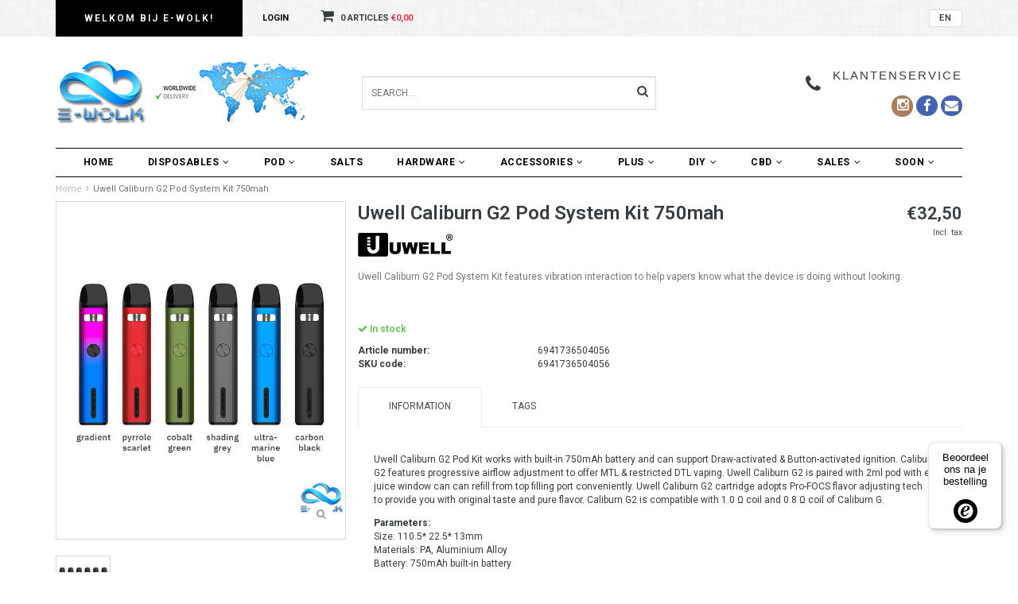

--- FILE ---
content_type: text/html;charset=utf-8
request_url: https://www.e-wolk.nl/en/caliburn-g2-pod-system-kit.html
body_size: 13051
content:
<!DOCTYPE html>
<html lang="en">
  <head>
    <!--
    =======================================================================
    Delta Responsive Theme made by eFusion Group B.V. | v1.1
    For this theme, our other themes or a custom theme visit www.efusion.eu
    =======================================================================
    -->
    <meta charset="utf-8"/>
<!-- [START] 'blocks/head.rain' -->
<!--

  (c) 2008-2026 Lightspeed Netherlands B.V.
  http://www.lightspeedhq.com
  Generated: 18-01-2026 @ 11:55:52

-->
<link rel="canonical" href="https://www.e-wolk.nl/en/caliburn-g2-pod-system-kit.html"/>
<link rel="alternate" href="https://www.e-wolk.nl/en/index.rss" type="application/rss+xml" title="New products"/>
<meta name="robots" content="noodp,noydir"/>
<meta name="google-site-verification" content="VAaIkQAwJP5a5BJiUxOEhMnHqFmpVAphNqLXinXcdYM"/>
<meta property="og:url" content="https://www.e-wolk.nl/en/caliburn-g2-pod-system-kit.html?source=facebook"/>
<meta property="og:site_name" content="E-wolk"/>
<meta property="og:title" content="Uwell Caliburn G2 Pod System Kit 750mah"/>
<meta property="og:description" content="Uwell Caliburn G2 Pod System Kit features vibration interaction to help vapers know what the device is doing without looking. "/>
<meta property="og:image" content="https://cdn.webshopapp.com/shops/34072/files/388374038/uwell-uwell-caliburn-g2-pod-system-kit-750mah.jpg"/>
<script src="https://app.dmws.plus/shop-assets/34072/dmws-plus-loader.js?id=0ce7754e75c28a9dc9638f9eb58c3a3e"></script>
<script src="https://pricepercustomer.cmdcbv.app/public/js/pricePerCustomer-34072.js?v=46&a=pricepercustomer"></script>
<!--[if lt IE 9]>
<script src="https://cdn.webshopapp.com/assets/html5shiv.js?2025-02-20"></script>
<![endif]-->
<!-- [END] 'blocks/head.rain' -->
    <title>Uwell Caliburn G2 Pod System Kit 750mah - E-wolk</title>
    <meta name="description" content="Uwell Caliburn G2 Pod System Kit features vibration interaction to help vapers know what the device is doing without looking. ">
    <meta name="keywords" content="Uwell, Uwell, Caliburn, G2, Pod, System, Kit, 750mah, elektrisch roken, e roken, e smoke, Liquid, E-liquid, e liquid, PG, VG, E-sigaretten, Clearomiser, Clearomizer, Atomiser, Atomizer, Bio wick, wick, coil, EGO, 510, RBA, Mods, Kanthal, Silica, Mesh">
    <meta http-equiv="X-UA-Compatible" content="IE=edge,chrome=1">
    <meta name="viewport" content="width=device-width, initial-scale=1.0, maximum-scale=1.0" />
    <meta name="apple-mobile-web-app-capable" content="yes">
    <meta name="apple-mobile-web-app-status-bar-style" content="black">
    
    <link href="//maxcdn.bootstrapcdn.com/font-awesome/4.2.0/css/font-awesome.min.css" rel="stylesheet">
    <link rel="shortcut icon" href="https://cdn.webshopapp.com/shops/34072/themes/72516/assets/favicon.ico?20240528173939" type="image/x-icon">
    <link href="https://fonts.googleapis.com/css?family=Roboto:400,300,600,700" rel='stylesheet' type='text/css'>
    <link href="https://fonts.googleapis.com/css?family=Roboto:400,300,600,700" rel='stylesheet' type='text/css'>
    <link rel="shortcut icon" href="https://cdn.webshopapp.com/shops/34072/themes/72516/assets/favicon.ico?20240528173939" type="image/x-icon"> 
    
    <link rel="stylesheet" href="https://cdn.webshopapp.com/shops/34072/themes/72516/assets/bootstrap.css?2024062509074220201203113609">
    <link rel="stylesheet" href="https://cdn.webshopapp.com/shops/34072/themes/72516/assets/style.css?2024062509074220201203113609">  
    <link rel="stylesheet" href="https://cdn.webshopapp.com/shops/34072/themes/72516/assets/style2.css?2024062509074220201203113609">  
    
    <link rel="stylesheet" href="https://cdn.webshopapp.com/shops/34072/themes/72516/assets/productpagina.css?2024062509074220201203113609">
    <link rel="stylesheet" href="https://cdn.webshopapp.com/shops/34072/themes/72516/assets/custom.css?2024062509074220201203113609">  
    <link rel="stylesheet" href="https://cdn.webshopapp.com/shops/34072/themes/72516/assets/lightgallery.css?2024062509074220201203113609">     
    <link rel="stylesheet" href="https://cdn.webshopapp.com/shops/34072/themes/72516/assets/settings.css?2024062509074220201203113609">  
    <link rel="stylesheet" href="https://cdn.webshopapp.com/shops/34072/themes/72516/assets/coloured-monkeys.css?2024062509074220201203113609">
    <link rel="stylesheet" href="https://cdn.webshopapp.com/shops/34072/themes/72516/assets/cm-custom.css?2024062509074220201203113609">
    <script src="https://cdn.webshopapp.com/assets/jquery-1-9-1.js?2025-02-20"></script>
    <script src="https://cdn.webshopapp.com/assets/jquery-ui-1-10-1.js?2025-02-20"></script>
    <script src="https://cdn.webshopapp.com/assets/jquery-migrate-1-1-1.js?2025-02-20"></script>
    <script src="https://cdn.webshopapp.com/shops/34072/themes/72516/assets/bootstrap.js?2024062509074220201203113609"></script>  
    
    <script src="https://cdn.webshopapp.com/shops/34072/themes/72516/assets/global.js?2024062509074220201203113609"></script>
    <script src="https://cdn.webshopapp.com/shops/34072/themes/72516/assets/jcarousel.js?2024062509074220201203113609"></script>
    <script src="https://cdn.webshopapp.com/assets/gui.js?2025-02-20"></script>
    <script src="https://cdn.webshopapp.com/shops/34072/themes/72516/assets/ekko-lightbox.js?2024062509074220201203113609"></script>
    <script src="https://cdn.webshopapp.com/shops/34072/themes/72516/assets/select2optionpicker.js?2024062509074220201203113609"></script>
    <script src="https://cdn.webshopapp.com/shops/34072/themes/72516/assets/lightgallery-min.js?2024062509074220201203113609"></script>  
    <script src="https://cdn.webshopapp.com/shops/34072/themes/72516/assets/jquery-flexslider-min.js?2024062509074220201203113609"></script>
    <script src="https://cdn.webshopapp.com/shops/34072/themes/72516/assets/jquery-scrolltofixed-min.js?2024062509074220201203113609"></script>
    <script src="https://cdn.webshopapp.com/shops/34072/themes/72516/assets/owl-carousel.js?2024062509074220201203113609"></script>
    <script src="https://cdn.webshopapp.com/shops/34072/themes/72516/assets/coloured-monkeys.js?2024062509074220201203113609"></script>
    <script src="https://cdn.webshopapp.com/shops/34072/themes/72516/assets/cm-custom.js?2024062509074220201203113609"></script>
    <link rel="stylesheet" href="https://cdn.webshopapp.com/shops/34072/themes/72516/assets/owl-carousel.css?2024062509074220201203113609">
    <script>
      var languageCode = "en";
      var currencySymbol = "€";
      var placeholder = "https://cdn.webshopapp.com/shops/34072/themes/72516/assets/pro-icon.png?2024062509074220201203113609";
              var userLoggedIn = false;
       	var inAllowedNLGroup = false;
            $(document).ready(function() {      
        $("#owl-example, #owl-example2").owlCarousel({
          items : 7,
          scrollPerPage : true,
          itemsMobile: [600,2],
          autoPlay : true,
          stopOnHover : false,
          navigation : false,
          navigationText: [
            '<i class="fa fa-caret-left"></i>',
            '<i class="fa fa-caret-right"></i>'
          ],
          
          //Basic Speeds
          slideSpeed : 1000,
          paginationSpeed : 1500,
          rewindSpeed : 1000,
          responsive: true
        });
        
        
        
        
      });         
    </script>
    <script>      
      function doMath() {
                   var sum = 0;
          document.write(sum);
         }
    </script>
    
        
  </head>
  <body class="lang-en">
    
    <header>
  
  <!-- TOP -->
  <div class="top">
    
    <div class="container-fluid uspholder">

      <!-- USP -->
                  <div class="usptopbar">
            <p class="usp"><a href="/service/shipping-returns/">Welkom bij E-wolk!</a></p>
          </div>
              <!-- /USP -->

      <!-- TOPLINKS -->
      <ul class="hidden-xs toplinks">
                      <li><a href="https://www.e-wolk.nl/en/account/" class="button-open" data-slide="slidetoggle" title="login">Login</a></li>
                </ul>
      <!-- /TOPLINKS -->

      <!-- MINICART BUTTON XS -->
      <div class="hidden-xs minicart-button" id="cart">
        <a class="button-open" href="https://www.e-wolk.nl/en/cart/" title="login"><span class="quanti"><i class="fa fa-shopping-cart"></i>            <script>doMath();</script> Articles</span>
                    	<span>€0,00</span>
                  </a>

          
          

      </div>
      <!-- /MINICART BUTTON XS -->



      <!-- LANGUAGE DROPDOWN -->
      <div class="hidden-xs dropdowns">
                      <div class="tui-dropdown language">
              <span class="language-first language-en">en </span>
              <ul>
                <li class="language-title"></li>
                                      <li class="language language-nl">
                      <a href="https://www.e-wolk.nl/nl/"  lang="nl" title="Nederlands">Nederlands <span class="flag"></span></a>
                    </li>
                                      <li class="language language-en">
                      <a href="https://www.e-wolk.nl/en/" class="active" id="last" lang="en" title="English">English <span class="flag"></span></a>
                    </li>
                                </ul>
            </div>
                          </div>
      <!-- /LANGUAGE DROPDOWN -->


    </div>
  </div>
  <!-- /TOP -->

  <!-- HEADER MAIN -->
  <div class="header-main-bar">
    <div class="container-fluid">

      <!-- LOGO -->
      <div class="logo hidden-xs col-md-4 nopadding">
        <a class="navbar-logo" href="https://www.e-wolk.nl/en/"><img class="img-responsive" src="https://cdn.webshopapp.com/shops/34072/themes/72516/assets/logo.png?20240528173939" alt="Logo"></a>
      </div>
      <!-- /LOGO -->



      <!-- ZOEKFUNCTIE -->
      <div class="hidden-xs col-sm-12 col-md-4 nopadding search-form">
        <div class="search tui clearfix">

          <form action="https://www.e-wolk.nl/en/search/" class="searched" method="get">
            <input type="text" class="sticky-search-field" name="q" autocomplete="off" value="" placeholder="Search...">
            <a class="btn search" onclick="$('.searched').submit(); return false;" href="#"><i class="fa fa-search"></i></a>
          </form>

          <div class="col-xs-12">
            <div class="autocomplete">
              <div class="products products-livesearch"></div>
              <div class="more"><a href="#">View all results <span>(0)</span></a></div>
              <div class="notfound">No products found...</div>
            </div>
          </div>

        </div>
      </div>
      <!-- /ZOEKFUNCTIE -->


      <!-- KEURMERK -->
      <div class="hidden-xs col-md-2" id="keurmerk">
                </div>
      <!-- /KEURMERK -->


      <div class="hidden-xs hidden-sm col-md-4 pull-right nopadding" id="contactbar">

                      <!-- KLANTENSERVICE -->
            <div class="klantenservice">
              <div class="text">
                <span>Klantenservice</span>
                <span class="phone-email"></span>
              </div>
              <i class="fa fa-phone fa-2x"></i>
            </div>
            <!-- /KLANTENSERVICE -->
          
        <!-- SOCIAL ICONS -->
        <div class="socials round">
          <a class="facebook" href="/cdn-cgi/l/email-protection#b1c2d4c3c7d8d2d4f1d49cc6deddda9fdfdd" target="_blank" title="Follow us on Facebook!"><i class="fa fa-envelope"></i></a>
                          <a class="facebook" href="https://www.facebook.com/pages/E-WOLKnl/715608541815359" target="_blank" title="Follow us on Facebook!"><i class="fa fa-facebook"></i></a>
            
                                                                                      <a class="instagram" href="https://www.instagram.com/e_wolk/" target="_blank" title="Follow us on Instagram!"><i class="fa fa-instagram"></i></a>
                                </div>
        <!-- /SOCIAL ICONS -->

      </div>

      <!-- /KEURMERK -->

    </div>


    <!-- NAVBAR -->
    <nav class="navbar navbar navbar-inverse sticky" role="navigation">
      <div class="container-fluid nopadding">

        <div class="navbar-header nomargin">


          <button type="button" class="navbar-toggle navbar-toggle-menu" data-toggle="collapse" data-target=".navbar-ex1-collapse">
            <span class="menu">MENU</span>

          </button>

          <!-- MINI LOGO-->
          <div class="mini-logo hidden-sm hidden-md hidden-lg">
            <a class="navbar-logo" href="https://www.e-wolk.nl/en/"><img class="img-responsive" src="https://cdn.webshopapp.com/shops/34072/themes/72516/assets/logo.png?20240528173939" alt="Logo"></a>
          </div>
          <!-- /MINI LOGO -->

          <a href="https://www.e-wolk.nl/en/cart/" class="navbar-home"><i class="fa fa-shopping-cart"></i></a>

        </div>

        <div class="collapse navbar-collapse navbar-ex1-collapse">
          <ul class="nav navbar-nav">
            <li class="item dropdowns-mobile visible-xs">
              <!-- LANGUAGE DROPDOWN -->
              <div class="dropdowns">
                                      <div class="tui-dropdown language">
                      <span class="language-first language-en">en </span>
                      <ul>
                        <li class="language-title"></li>
                                                      <li class="language language-nl">
                              <a href="https://www.e-wolk.nl/nl/"  lang="nl" title="Nederlands">Nederlands <span class="flag"></span></a>
                            </li>
                                                      <li class="language language-en">
                              <a href="https://www.e-wolk.nl/en/" class="active" id="last" lang="en" title="English">English <span class="flag"></span></a>
                            </li>
                                                </ul>
                    </div>
                                                  </div>
              <!-- /LANGUAGE DROPDOWN -->
            </li>

            <li class="item first">
              <a href="https://www.e-wolk.nl/en/">Home</a>
            </li>

                          	            								              								                                      <li class="item dropdown ">
                        
                                                                            
                        
                      <a href="https://www.e-wolk.nl/en/disposables/" class="itemLink dropdown-toggle" data-toggle="dropdown">Disposables<i class="fa fa-angle-down hidden-xs"></i></a>
                      <ul class="subnav dropdown-menu colom1">
                                                        
                                                                                                                                
                                  
                                    
                                                                    
                                                                                                                                                                                                          
                                  
                                    
                                                                    
                                                                                                                                                                                                          
                                  
                                    
                                                                    
                                                                                                                                                                    
                              <li class="categories nopadding col1"><a href="https://www.e-wolk.nl/en/disposables/ske-crystal/" data-toggle="dropdown">SKE Crystal</a></li><li class="categories nopadding col1"><a href="https://www.e-wolk.nl/en/disposables/elf-bar/" data-toggle="dropdown">ELF BAR</a></li><li class="categories nopadding col1"><a href="https://www.e-wolk.nl/en/disposables/tpd-stickers/" data-toggle="dropdown">TPD Stickers</a></li>
                                                </ul>
                    </li>
                  								              								                                      <li class="item dropdown ">
                        
                                                                            
                        
                      <a href="https://www.e-wolk.nl/en/pod/" class="itemLink dropdown-toggle" data-toggle="dropdown">POD<i class="fa fa-angle-down hidden-xs"></i></a>
                      <ul class="subnav dropdown-menu colom1">
                                                        
                                                                                                                                
                                  
                                    
                                                                    
                                                                                                                                                                                                          
                                  
                                    
                                                                    
                                                                                                                                                                    
                              <li class="categories nopadding col1"><a href="https://www.e-wolk.nl/en/pod/replacement-pod/" data-toggle="dropdown">Replacement POD</a></li><li class="categories nopadding col1"><a href="https://www.e-wolk.nl/en/pod/tqs/" data-toggle="dropdown">TQS</a></li>
                                                </ul>
                    </li>
                  								              								                                      <li class="item ">
                      <a class="itemLink " href="https://www.e-wolk.nl/en/salts/" title="Salts">Salts</a>
                    </li>
                  								              								                                      <li class="item dropdown ">
                        
                                                                            
                        
                      <a href="https://www.e-wolk.nl/en/hardware/" class="itemLink dropdown-toggle" data-toggle="dropdown">Hardware<i class="fa fa-angle-down hidden-xs"></i></a>
                      <ul class="subnav dropdown-menu colom3">
                                                        
                                                                                                                                
                                  
                                    
                                                                    
                                                                                                                                                                                                          
                                  
                                    
                                                                    
                                                                                                                                                                                                          
                                  
                                    
                                                                    
                                                                                                                                                                                                          
                                  
                                    
                                                                    
                                                                                                                                                                                                          
                                  
                                    
                                                                    
                                                                                                                                                                                                          
                                  
                                    
                                                                    
                                                                                                                                                                                                          
                                  
                                    
                                                                    
                                                                                                                                                                                                          
                                  
                                    
                                                                    
                                                                                                                                                                                                          
                                  
                                    
                                                                    
                                                                                                                                                                                                          
                                  
                                    
                                                                    
                                                                                                                                                                                                          
                                  
                                    
                                                                    
                                                                                                                                                                                                          
                                                                                                        
                                    
                                                                    
                                                                                                                                                                                                          
                                                                                                        
                                    
                                                                    
                                                                                                                                                                                                          
                                                                                                        
                                    
                                                                    
                                                                                                                                                                                                          
                                                                                                        
                                    
                                                                    
                                                                                                                                                                                                          
                                                                                                        
                                    
                                                                    
                                                                                                                                                                                                          
                                                                                                        
                                    
                                                                    
                                                                                                                                                                                                          
                                                                                                        
                                    
                                                                    
                                                                                                                                                                                                          
                                                                                                        
                                    
                                                                    
                                                                                                                                                                                                          
                                                                                                        
                                    
                                                                    
                                                                                                                                                                                                          
                                                                                                        
                                    
                                                                    
                                                                                                                                                                                                          
                                                                                                        
                                    
                                                                    
                                                                                                                                                                                                          
                                                                                                        
                                    
                                                                    
                                                                                                                                                                                                          
                                                                                                        
                                    
                                                                    
                                                                                                                                                                                                          
                                                                                                        
                                    
                                                                    
                                                                                                                                                                                                          
                                                                                                        
                                    
                                                                    
                                                                                                                                                                                                          
                                                                                                        
                                    
                                                                    
                                                                                                                                                                                                          
                                                                                                        
                                    
                                                                    
                                                                                                                                                                                                          
                                                                                                        
                                    
                                                                    
                                                                                                                                                                                                          
                                                                                                        
                                    
                                                                    
                                                                                                                                                                                                          
                                                                                                        
                                    
                                                                    
                                                                                                                                                                                                          
                                                                                                        
                                    
                                                                    
                                                                                                                                                                    
                              <li class="categories nopadding col3"><a href="https://www.e-wolk.nl/en/hardware/starters-kit/" data-toggle="dropdown">Starters Kit</a></li><li class="categories nopadding col3"><a href="https://www.e-wolk.nl/en/hardware/vapefly/" data-toggle="dropdown">Vapefly</a></li><li class="categories nopadding col3"><a href="https://www.e-wolk.nl/en/hardware/innokin/" data-toggle="dropdown">Innokin</a></li><li class="categories nopadding col3"><a href="https://www.e-wolk.nl/en/hardware/tanks/" data-toggle="dropdown">Tanks</a></li><li class="categories nopadding col3"><a href="https://www.e-wolk.nl/en/hardware/voopoo/" data-toggle="dropdown">Voopoo</a></li><li class="categories nopadding col3"><a href="https://www.e-wolk.nl/en/hardware/aspire/" data-toggle="dropdown">Aspire</a></li><li class="categories nopadding col3"><a href="https://www.e-wolk.nl/en/hardware/coils/" data-toggle="dropdown">Coils</a></li><li class="categories nopadding col3"><a href="https://www.e-wolk.nl/en/hardware/smok/" data-toggle="dropdown">Smok</a></li><li class="categories nopadding col3"><a href="https://www.e-wolk.nl/en/hardware/steam-crave/" data-toggle="dropdown">Steam Crave</a></li><li class="categories nopadding col3"><a href="https://www.e-wolk.nl/en/hardware/rda/" data-toggle="dropdown">RDA</a></li><li class="categories nopadding col3"><a href="https://www.e-wolk.nl/en/hardware/vandy-vape/" data-toggle="dropdown">Vandy Vape</a></li><li class="categories nopadding col3"><a href="https://www.e-wolk.nl/en/hardware/sx-mini/" data-toggle="dropdown">SX Mini</a></li><li class="categories nopadding col3"><a href="https://www.e-wolk.nl/en/hardware/rta/" data-toggle="dropdown">RTA</a></li><li class="categories nopadding col3"><a href="https://www.e-wolk.nl/en/hardware/freemax/" data-toggle="dropdown">FreeMax</a></li><li class="categories nopadding col3"><a href="https://www.e-wolk.nl/en/hardware/dotmod/" data-toggle="dropdown">Dotmod</a></li><li class="categories nopadding col3"><a href="https://www.e-wolk.nl/en/hardware/mods/" data-toggle="dropdown">Mods</a></li><li class="categories nopadding col3"><a href="https://www.e-wolk.nl/en/hardware/oxva/" data-toggle="dropdown">OXVA</a></li><li class="categories nopadding col3"><a href="https://www.e-wolk.nl/en/hardware/lost-vape/" data-toggle="dropdown">Lost Vape</a></li><li class="categories nopadding col3"><a href="https://www.e-wolk.nl/en/hardware/mechanical-mods/" data-toggle="dropdown">Mechanical Mods</a></li><li class="categories nopadding col3"><a href="https://www.e-wolk.nl/en/hardware/dovpo/" data-toggle="dropdown">Dovpo</a></li><li class="categories nopadding col3"><a href="https://www.e-wolk.nl/en/hardware/purge-mods/" data-toggle="dropdown">Purge Mods</a></li><li class="categories nopadding col3"><a href="https://www.e-wolk.nl/en/hardware/squonk/" data-toggle="dropdown">Squonk</a></li><li class="categories nopadding col3"><a href="https://www.e-wolk.nl/en/hardware/wotofo/" data-toggle="dropdown">Wotofo</a></li><li class="categories nopadding col3"><a href="https://www.e-wolk.nl/en/hardware/obs/" data-toggle="dropdown">OBS</a></li><li class="categories nopadding col3"><a href="https://www.e-wolk.nl/en/hardware/vicious-ant/" data-toggle="dropdown">Vicious Ant</a></li><li class="categories nopadding col3"><a href="https://www.e-wolk.nl/en/hardware/hellvape/" data-toggle="dropdown">Hellvape</a></li><li class="categories nopadding col3"><a href="https://www.e-wolk.nl/en/hardware/horizon/" data-toggle="dropdown">Horizon</a></li><li class="categories nopadding col3"><a href="https://www.e-wolk.nl/en/hardware/geekvape/" data-toggle="dropdown">Geekvape</a></li><li class="categories nopadding col3"><a href="https://www.e-wolk.nl/en/hardware/vaporesso/" data-toggle="dropdown">Vaporesso</a></li><li class="categories nopadding col3"><a href="https://www.e-wolk.nl/en/hardware/justfog/" data-toggle="dropdown">Justfog</a></li><li class="categories nopadding col3"><a href="https://www.e-wolk.nl/en/hardware/uwell/" data-toggle="dropdown">Uwell</a></li><li class="categories nopadding col3"><a href="https://www.e-wolk.nl/en/hardware/eleaf/" data-toggle="dropdown">eLeaf</a></li>
                                                </ul>
                    </li>
                  								              								                                      <li class="item dropdown ">
                        
                                                                            
                        
                      <a href="https://www.e-wolk.nl/en/accessories/" class="itemLink dropdown-toggle" data-toggle="dropdown">Accessories<i class="fa fa-angle-down hidden-xs"></i></a>
                      <ul class="subnav dropdown-menu colom2">
                                                        
                                                                                                                                
                                  
                                    
                                                                    
                                                                                                                                                                                                          
                                  
                                    
                                                                    
                                                                                                                                                                                                          
                                  
                                    
                                                                    
                                                                                                                                                                                                          
                                  
                                    
                                                                    
                                                                                                                                                                                                          
                                  
                                    
                                                                    
                                                                                                                                                                                                          
                                  
                                    
                                                                    
                                                                                                                                                                                                          
                                  
                                    
                                                                    
                                                                                                                                                                                                          
                                  
                                    
                                                                    
                                                                                                                                                                                                          
                                                                                                        
                                    
                                                                    
                                                                                                                                                                                                          
                                                                                                        
                                    
                                                                    
                                                                                                                                                                                                          
                                                                                                        
                                    
                                                                    
                                                                                                                                                                                                          
                                                                                                        
                                    
                                                                    
                                                                                                                                                                                                          
                                                                                                        
                                    
                                                                    
                                                                                                                                                                                                          
                                                                                                        
                                    
                                                                    
                                                                                                                                                                                                          
                                                                                                        
                                    
                                                                    
                                                                                                                                                                    
                              <li class="categories nopadding col2"><a href="https://www.e-wolk.nl/en/accessories/chubby-gorilla/" data-toggle="dropdown">Chubby Gorilla</a></li><li class="categories nopadding col2"><a href="https://www.e-wolk.nl/en/accessories/driptips/" data-toggle="dropdown">Driptips</a></li><li class="categories nopadding col2"><a href="https://www.e-wolk.nl/en/accessories/chubby-bulk/" data-toggle="dropdown">Chubby Bulk</a></li><li class="categories nopadding col2"><a href="https://www.e-wolk.nl/en/accessories/wotofo/" data-toggle="dropdown">Wotofo</a></li><li class="categories nopadding col2"><a href="https://www.e-wolk.nl/en/accessories/batteries/" data-toggle="dropdown">Batteries</a></li><li class="categories nopadding col2"><a href="https://www.e-wolk.nl/en/accessories/vandy-vape/" data-toggle="dropdown">Vandy Vape</a></li><li class="categories nopadding col2"><a href="https://www.e-wolk.nl/en/accessories/wick/" data-toggle="dropdown">Wick</a></li><li class="categories nopadding col2"><a href="https://www.e-wolk.nl/en/accessories/coil-master/" data-toggle="dropdown">Coil Master</a></li><li class="categories nopadding col2"><a href="https://www.e-wolk.nl/en/accessories/wire/" data-toggle="dropdown">Wire</a></li><li class="categories nopadding col2"><a href="https://www.e-wolk.nl/en/accessories/jboi-cotn/" data-toggle="dropdown">JBOI & COTN</a></li><li class="categories nopadding col2"><a href="https://www.e-wolk.nl/en/accessories/pre-made-coils/" data-toggle="dropdown">Pre-Made Coils</a></li><li class="categories nopadding col2"><a href="https://www.e-wolk.nl/en/accessories/swagger/" data-toggle="dropdown">Swagger</a></li><li class="categories nopadding col2"><a href="https://www.e-wolk.nl/en/accessories/tools/" data-toggle="dropdown">Tools</a></li><li class="categories nopadding col2"><a href="https://www.e-wolk.nl/en/accessories/ppe/" data-toggle="dropdown">PPE</a></li><li class="categories nopadding col2"><a href="https://www.e-wolk.nl/en/accessories/chargers-ohm-meters/" data-toggle="dropdown">Chargers & Ohm meters</a></li>
                                                </ul>
                    </li>
                  								              								                                      <li class="item dropdown  hideCategoryNLNotLoggedIn">
                        
                                                                            
                        
                      <a href="https://www.e-wolk.nl/en/plus/" class="itemLink dropdown-toggle" data-toggle="dropdown">Plus<i class="fa fa-angle-down hidden-xs"></i></a>
                      <ul class="subnav dropdown-menu colom3">
                                                        
                                                                                                                                
                                  
                                    
                                                                    
                                                                                                                                                                                                          
                                  
                                    
                                                                    
                                                                                                                                                                                                          
                                  
                                    
                                                                    
                                                                                                                                                                                                          
                                  
                                    
                                                                    
                                                                                                                                                                                                          
                                  
                                    
                                                                    
                                                                                                                                                                                                          
                                  
                                    
                                                                    
                                                                                                                                                                                                          
                                  
                                    
                                                                    
                                                                                                                                                                                                          
                                  
                                    
                                                                    
                                                                                                                                                                                                          
                                  
                                    
                                                                    
                                                                                                                                                                                                          
                                  
                                    
                                                                    
                                                                                                                                                                                                          
                                                                                                        
                                    
                                                                    
                                                                                                                                                                                                          
                                                                                                        
                                    
                                                                    
                                                                                                                                                                                                          
                                                                                                        
                                    
                                                                    
                                                                                                                                                                                                          
                                                                                                        
                                    
                                                                    
                                                                                                                                                                                                          
                                                                                                        
                                    
                                                                    
                                                                                                                                                                                                          
                                                                                                        
                                    
                                                                    
                                                                                                                                                                                                          
                                                                                                        
                                    
                                                                    
                                                                                                                                                                                                          
                                                                                                        
                                    
                                                                    
                                                                                                                                                                                                          
                                                                                                        
                                    
                                                                    
                                                                                                                                                                                                          
                                                                                                        
                                    
                                                                    
                                                                                                                                                                                                          
                                                                                                        
                                    
                                                                    
                                                                                                                                                                                                          
                                                                                                        
                                    
                                                                    
                                                                                                                                                                                                          
                                                                                                        
                                    
                                                                    
                                                                                                                                                                                                          
                                                                                                        
                                    
                                                                    
                                                                                                                                                                                                          
                                                                                                        
                                    
                                                                    
                                                                                                                                                                                                          
                                                                                                        
                                    
                                                                    
                                                                                                                                                                                                          
                                                                                                        
                                    
                                                                    
                                                                                                                                                                                                          
                                                                                                        
                                    
                                                                    
                                                                                                                                                                                                          
                                                                                                        
                                    
                                                                    
                                                                                                                                                                    
                              <li class="categories nopadding col3"><a href="https://www.e-wolk.nl/en/plus/featured/" data-toggle="dropdown">Featured</a></li><li class="categories nopadding col3"><a href="https://www.e-wolk.nl/en/plus/beard-x-series/" data-toggle="dropdown">Beard X Series</a></li><li class="categories nopadding col3"><a href="https://www.e-wolk.nl/en/plus/religion-juice/" data-toggle="dropdown">Religion Juice</a></li><li class="categories nopadding col3"><a href="https://www.e-wolk.nl/en/plus/usa-brands/" data-toggle="dropdown">USA Brands</a></li><li class="categories nopadding col3"><a href="https://www.e-wolk.nl/en/plus/anarchist/" data-toggle="dropdown">Anarchist</a></li><li class="categories nopadding col3"><a href="https://www.e-wolk.nl/en/plus/dinner-lady/" data-toggle="dropdown">Dinner Lady</a></li><li class="categories nopadding col3"><a href="https://www.e-wolk.nl/en/plus/uk-brands/" data-toggle="dropdown">UK Brands</a></li><li class="categories nopadding col3"><a href="https://www.e-wolk.nl/en/plus/sad-boy/" data-toggle="dropdown">Sad Boy</a></li><li class="categories nopadding col3"><a href="https://www.e-wolk.nl/en/plus/omph-project/" data-toggle="dropdown">OMPH Project</a></li><li class="categories nopadding col3"><a href="https://www.e-wolk.nl/en/plus/deals/" data-toggle="dropdown">Deals</a></li><li class="categories nopadding col3"><a href="https://www.e-wolk.nl/en/plus/candy-king/" data-toggle="dropdown">Candy King</a></li><li class="categories nopadding col3"><a href="https://www.e-wolk.nl/en/plus/prophet-blends/" data-toggle="dropdown">Prophet Blends</a></li><li class="categories nopadding col3"><a href="https://www.e-wolk.nl/en/plus/yeti/" data-toggle="dropdown">Yeti</a></li><li class="categories nopadding col3"><a href="https://www.e-wolk.nl/en/plus/bazooka/" data-toggle="dropdown">Bazooka</a></li><li class="categories nopadding col3"><a href="https://www.e-wolk.nl/en/plus/coastal-clouds/" data-toggle="dropdown">Coastal Clouds</a></li><li class="categories nopadding col3"><a href="https://www.e-wolk.nl/en/plus/humble-juice-co/" data-toggle="dropdown">Humble Juice Co.</a></li><li class="categories nopadding col3"><a href="https://www.e-wolk.nl/en/plus/cosmic-fog-og/" data-toggle="dropdown">Cosmic Fog OG</a></li><li class="categories nopadding col3"><a href="https://www.e-wolk.nl/en/plus/vapetasia/" data-toggle="dropdown">Vapetasia</a></li><li class="categories nopadding col3"><a href="https://www.e-wolk.nl/en/plus/humble-juice-ice/" data-toggle="dropdown">Humble Juice Ice</a></li><li class="categories nopadding col3"><a href="https://www.e-wolk.nl/en/plus/charlies-chalk-dust/" data-toggle="dropdown">Charlie's Chalk Dust</a></li><li class="categories nopadding col3"><a href="https://www.e-wolk.nl/en/plus/fizzy-juice/" data-toggle="dropdown">Fizzy Juice</a></li><li class="categories nopadding col3"><a href="https://www.e-wolk.nl/en/plus/hustle-plus/" data-toggle="dropdown">Hustle Plus</a></li><li class="categories nopadding col3"><a href="https://www.e-wolk.nl/en/plus/twelve-monkeys/" data-toggle="dropdown">Twelve Monkeys</a></li><li class="categories nopadding col3"><a href="https://www.e-wolk.nl/en/plus/elysian-labs/" data-toggle="dropdown">Elysian Labs</a></li><li class="categories nopadding col3"><a href="https://www.e-wolk.nl/en/plus/havana-plus/" data-toggle="dropdown">Havana Plus</a></li><li class="categories nopadding col3"><a href="https://www.e-wolk.nl/en/plus/naked-100/" data-toggle="dropdown">Naked 100</a></li><li class="categories nopadding col3"><a href="https://www.e-wolk.nl/en/plus/past-due-date/" data-toggle="dropdown">Past Due Date</a></li><li class="categories nopadding col3"><a href="https://www.e-wolk.nl/en/plus/arctic/" data-toggle="dropdown">Arctic</a></li><li class="categories nopadding col3"><a href="https://www.e-wolk.nl/en/plus/suicide-bunny/" data-toggle="dropdown">Suicide Bunny</a></li>
                                                </ul>
                    </li>
                  								              								                                      <li class="item dropdown  hideCategoryNLNotLoggedIn">
                        
                                                                            
                        
                      <a href="https://www.e-wolk.nl/en/diy/" class="itemLink dropdown-toggle" data-toggle="dropdown">DIY<i class="fa fa-angle-down hidden-xs"></i></a>
                      <ul class="subnav dropdown-menu colom2">
                                                        
                                                                                                                                
                                  
                                    
                                                                    
                                                                                                                                                                                                          
                                  
                                    
                                                                    
                                                                                                                                                                                                          
                                  
                                    
                                                                    
                                                                                                                                                                                                          
                                  
                                    
                                                                    
                                                                                                                                                                                                          
                                  
                                    
                                                                    
                                                                                                                                                                                                          
                                  
                                    
                                                                    
                                                                                                                                                                                                          
                                  
                                    
                                                                    
                                                                                                                                                                                                          
                                  
                                    
                                                                    
                                                                                                                                                                                                          
                                  
                                    
                                                                    
                                                                                                                                                                                                          
                                  
                                    
                                                                    
                                                                                                                                                                                                          
                                  
                                    
                                                                    
                                                                                                                                                                                                          
                                                                                                        
                                    
                                                                    
                                                                                                                                                                                                          
                                                                                                        
                                    
                                                                    
                                                                                                                                                                                                          
                                                                                                        
                                    
                                                                    
                                                                                                                                                                                                          
                                                                                                        
                                    
                                                                    
                                                                                                                                                                                                          
                                                                                                        
                                    
                                                                    
                                                                                                                                                                                                          
                                                                                                        
                                    
                                                                    
                                                                                                                                                                                                          
                                                                                                        
                                    
                                                                    
                                                                                                                                                                                                          
                                                                                                        
                                    
                                                                    
                                                                                                                                                                                                          
                                                                                                        
                                    
                                                                    
                                                                                                                                                                                                          
                                                                                                        
                                    
                                                                    
                                                                                                                                                                    
                              <li class="categories nopadding col2"><a href="https://www.e-wolk.nl/en/diy/base-shots/" data-toggle="dropdown">Base & Shots</a></li><li class="categories nopadding col2"><a href="https://www.e-wolk.nl/en/diy/longfill/" data-toggle="dropdown">Longfill</a></li><li class="categories nopadding col2"><a href="https://www.e-wolk.nl/en/diy/humble-juice/" data-toggle="dropdown">Humble Juice</a></li><li class="categories nopadding col2"><a href="https://www.e-wolk.nl/en/diy/drip-more/" data-toggle="dropdown">Drip More</a></li><li class="categories nopadding col2"><a href="https://www.e-wolk.nl/en/diy/humble-juice-ice/" data-toggle="dropdown">Humble Juice Ice</a></li><li class="categories nopadding col2"><a href="https://www.e-wolk.nl/en/diy/flavour-smoke/" data-toggle="dropdown">Flavour Smoke</a></li><li class="categories nopadding col2"><a href="https://www.e-wolk.nl/en/diy/one-hit-wonder/" data-toggle="dropdown">One Hit Wonder</a></li><li class="categories nopadding col2"><a href="https://www.e-wolk.nl/en/diy/dr-kero/" data-toggle="dropdown">Dr. Kero</a></li><li class="categories nopadding col2"><a href="https://www.e-wolk.nl/en/diy/charlies-chalkdust/" data-toggle="dropdown">Charlie's ChalkDust</a></li><li class="categories nopadding col2"><a href="https://www.e-wolk.nl/en/diy/pj-empire/" data-toggle="dropdown">PJ Empire</a></li><li class="categories nopadding col2"><a href="https://www.e-wolk.nl/en/diy/cafe-racer/" data-toggle="dropdown">Cafe Racer</a></li><li class="categories nopadding col2"><a href="https://www.e-wolk.nl/en/diy/bang-juice/" data-toggle="dropdown">Bang Juice</a></li><li class="categories nopadding col2"><a href="https://www.e-wolk.nl/en/diy/fantastic/" data-toggle="dropdown">Fantastic</a></li><li class="categories nopadding col2"><a href="https://www.e-wolk.nl/en/diy/breaking-good/" data-toggle="dropdown">Breaking Good</a></li><li class="categories nopadding col2"><a href="https://www.e-wolk.nl/en/diy/ethos-vapor/" data-toggle="dropdown">Ethos Vapor</a></li><li class="categories nopadding col2"><a href="https://www.e-wolk.nl/en/diy/vapor-junkie/" data-toggle="dropdown">Vapor Junkie</a></li><li class="categories nopadding col2"><a href="https://www.e-wolk.nl/en/diy/saveur-vape/" data-toggle="dropdown">Saveur Vape</a></li><li class="categories nopadding col2"><a href="https://www.e-wolk.nl/en/diy/deals/" data-toggle="dropdown">Deals</a></li><li class="categories nopadding col2"><a href="https://www.e-wolk.nl/en/diy/cosmic-fog/" data-toggle="dropdown">Cosmic Fog</a></li><li class="categories nopadding col2"><a href="https://www.e-wolk.nl/en/diy/past-due-date/" data-toggle="dropdown">Past Due Date</a></li><li class="categories nopadding col2"><a href="https://www.e-wolk.nl/en/diy/featured/" data-toggle="dropdown">Featured</a></li>
                                                </ul>
                    </li>
                  								              								                                      <li class="item dropdown ">
                        
                                                                            
                        
                      <a href="https://www.e-wolk.nl/en/cbd/" class="itemLink dropdown-toggle" data-toggle="dropdown">CBD<i class="fa fa-angle-down hidden-xs"></i></a>
                      <ul class="subnav dropdown-menu colom1">
                                                        
                                                                                                                                
                                  
                                    
                                                                    
                                                                                                                                                                                                          
                                  
                                    
                                                                    
                                                                                                                                                                    
                              <li class="categories nopadding col1"><a href="https://www.e-wolk.nl/en/cbd/vaporizer/" data-toggle="dropdown">Vaporizer</a></li><li class="categories nopadding col1"><a href="https://www.e-wolk.nl/en/cbd/cbd-flower/" data-toggle="dropdown">CBD Flower</a></li>
                                                </ul>
                    </li>
                  								              								                                      <li class="item dropdown  hideCategoryNLNotLoggedIn">
                        
                                                                            
                        
                      <a href="https://www.e-wolk.nl/en/sales/" class="itemLink dropdown-toggle" data-toggle="dropdown">Sales<i class="fa fa-angle-down hidden-xs"></i></a>
                      <ul class="subnav dropdown-menu colom1">
                                                        
                                                                                                                                
                                  
                                    
                                                                    
                                                                                                                                                                                                          
                                  
                                    
                                                                    
                                                                                                                                                                                                          
                                  
                                    
                                                                    
                                                                                                                                                                                                          
                                  
                                    
                                                                    
                                                                                                                                                                                                          
                                  
                                    
                                                                    
                                                                                                                                                                    
                              <li class="categories nopadding col1"><a href="https://www.e-wolk.nl/en/sales/bogo/" data-toggle="dropdown">Bogo</a></li><li class="categories nopadding col1"><a href="https://www.e-wolk.nl/en/sales/5/" data-toggle="dropdown">€5</a></li><li class="categories nopadding col1"><a href="https://www.e-wolk.nl/en/sales/1/" data-toggle="dropdown">€1</a></li><li class="categories nopadding col1"><a href="https://www.e-wolk.nl/en/sales/e-liquid/" data-toggle="dropdown">E-Liquid</a></li><li class="categories nopadding col1"><a href="https://www.e-wolk.nl/en/sales/nitros-solo/" data-toggle="dropdown">Nitro's Solo</a></li>
                                                </ul>
                    </li>
                  								              								                                      <li class="item dropdown  hideCategoryNLNotLoggedIn">
                        
                                                                            
                        
                      <a href="https://www.e-wolk.nl/en/soon/" class="itemLink dropdown-toggle" data-toggle="dropdown">Soon<i class="fa fa-angle-down hidden-xs"></i></a>
                      <ul class="subnav dropdown-menu colom1">
                                                        
                                                                                                                                
                                  
                                    
                                                                    
                                                                                                                                                                    
                              <li class="categories nopadding col1"><a href="https://www.e-wolk.nl/en/soon/new/" data-toggle="dropdown">New</a></li>
                                                </ul>
                    </li>
                  								              								              
              
                  
              
              

          </ul>
        </div>

      </div>
    </nav>
    <!-- /NAVBAR -->
  </div>
  <!-- /HEADER MAIN -->

  <!-- ZOEKFUNCTIE -->
  <div class="hidden-sm hidden-md hidden-lg nopadding search-form">
    <div class="search tui clearfix col-xs-12">

      <form action="https://www.e-wolk.nl/en/search/" class="searched" method="get">
        <input type="text" class="sticky-search-field" name="q" autocomplete="off" value="" placeholder="Search...">
        <a class="btn search" onclick="$('.searched').submit(); return false;" href="#"><i class="fa fa-search"></i></a>
      </form>

    </div>
  </div>
  <!-- /ZOEKFUNCTIE -->

</header>    
    <main>                 
      
      <!-- BREADCRUMBS -->

<div class="breadcrumbs container-fluid hidden-xs">
  <a href="https://www.e-wolk.nl/en/" title="Home">Home</a>
    <i class="fa fa-angle-right"></i> <a href="https://www.e-wolk.nl/en/caliburn-g2-pod-system-kit.html" class="current" title="Uwell Caliburn G2 Pod System Kit 750mah">Uwell Caliburn G2 Pod System Kit 750mah</a>
  </div>
<!-- /BREADCRUMBS -->      
      <div class="foutmeldingen container-fluid">        
              </div>
      
      <script data-cfasync="false" src="/cdn-cgi/scripts/5c5dd728/cloudflare-static/email-decode.min.js"></script><script src="https://cdn.webshopapp.com/shops/34072/themes/72516/assets/productpagina.js?2024062509074220201203113609"></script>

<div class="container-fluid" itemscope itemtype="http://data-vocabulary.org/Product">
  
  <!-- LEFT COLUMN -->
  <div class="productpage col-xs-12 col-sm-6 col-md-4" data-vid="255745258">
    
    <!-- PRODUCT IMAGE -->
    <div class="img col-xs-12 nopadding jcarousel">
      <meta itemprop="image" content="https://cdn.webshopapp.com/shops/34072/files/388374038/300x250x2/uwell-uwell-caliburn-g2-pod-system-kit-750mah.jpg">      <div id="product-gallery" class="main-img">
        
                        
                <a data-title="Uwell Caliburn G2 Pod System Kit 750mah" data-src="https://cdn.webshopapp.com/shops/34072/files/388374038/uwell-uwell-caliburn-g2-pod-system-kit-750mah.jpg" class="img1 productImageGallery">
          <i class="fa fa-search"></i>
          <img src="https://cdn.webshopapp.com/shops/34072/files/388374038/156x164x2/uwell-uwell-caliburn-g2-pod-system-kit-750mah.jpg" alt="Uwell Uwell Caliburn G2 Pod System Kit 750mah" title="Uwell Uwell Caliburn G2 Pod System Kit 750mah" class="hidden-thumb">
          <img src="https://cdn.webshopapp.com/shops/34072/files/388374038/600x700x2/uwell-uwell-caliburn-g2-pod-system-kit-750mah.jpg" alt="Uwell Uwell Caliburn G2 Pod System Kit 750mah" class="productImage">
        </a>
                
                        
      </div>
    </div>
    <!-- /PRODUCT IMAGE -->
    
    <!-- THUMBNAILS -->
        
    <div id="thumbs" class="col-xs-12 nopadding">
      <ul class="row">
                <li class="col-xs-3">
                    <a href="https://cdn.webshopapp.com/shops/34072/files/388374038/uwell-uwell-caliburn-g2-pod-system-kit-750mah.jpg" class="img1">
            <img src="https://cdn.webshopapp.com/shops/34072/files/388374038/156x164x1/uwell-uwell-caliburn-g2-pod-system-kit-750mah.jpg" alt="Uwell Uwell Caliburn G2 Pod System Kit 750mah" title="Uwell Uwell Caliburn G2 Pod System Kit 750mah" class="productImage">
          </a>
                  </li><!-- .thumb -->
                <!--
                -->
      </ul>
      
    </div>
    <!-- /THUMBNAILS -->
    
    <!-- SOCIALS -->
        <div class="social-media col-xs-12 hidden-xs nopadding">
                          
      <a href="https://www.facebook.com/share.php?u=https://www.e-wolk.nl/en/caliburn-g2-pod-system-kit.html&title=Uwell Uwell Caliburn G2 Pod System Kit 750mah" target="_blank"><i class="fa fa-facebook"></i></a>
            
            
            
                
      
          
    </div>
        <!-- /SOCIALS -->
    
    <div class="links hidden-xs col-sm-12">
      <ul>
                <li><i class="fa fa-angle-right"></i> <a href="https://www.e-wolk.nl/en/service/?subject=6941736504056" title="Contact us about this product" rel="nofollow">Contact us about this product</a></li>
        <li><i class="fa fa-angle-right"></i> <a href="https://www.e-wolk.nl/en/account/wishlistAdd/128747901/" title="Add to wishlist" rel="nofollow">Add to wishlist</a></li>
        <li><i class="fa fa-angle-right"></i> <a href="https://www.e-wolk.nl/en/compare/add/255745258/" title="Add to comparison list" rel="nofollow">Add to comparison list</a></li>
                <li><i class="fa fa-angle-right"></i> <a href="#" onClick="window.print(); return false;" title="Print" rel="nofollow">Print</a></li>
      </ul>
    </div>
    
  </div>
  <!-- /LEFT COLUMN -->
  
  <div class="col-xs-12 col-sm-6 col-md-8 nopadding">
    <div class="product-sidebar" data-vid="255745258">
      
      <!-- INTRO -->
      <div class="intro row">
        
        <div class="col-xs-12 col-sm-8 title">
          <h1 class="product-page" itemprop="name" content="Uwell Caliburn G2 Pod System Kit 750mah">Uwell Caliburn G2 Pod System Kit 750mah</h1>
          
                    
          <!-- REVIEW SCORE -->
          
                    <!-- /REVIEW SCORE -->
                    
          <!-- BRAND -->
                    <div class="brand">
            <a href="https://www.e-wolk.nl/en/brands/uwell/" title="Uwell"><img src="https://cdn.webshopapp.com/shops/34072/files/52431512/120x40x2/uwell.jpg" alt="Uwell" title="Uwell"></a>
          </div>
                    <!-- /BRAND -->
        </div>
        
        <!-- PRICE -->
        <meta itemprop="price" content="32,50">
        <meta itemprop="currency" content="EUR">
        
        <!-- SOCIALS -->
                <div class="social-media col-xs-6 visible-xs">
                              
          <a href="https://www.facebook.com/share.php?u=https://www.e-wolk.nl/en/caliburn-g2-pod-system-kit.html&title=Uwell Uwell Caliburn G2 Pod System Kit 750mah" target="_blank"><i class="fa fa-facebook"></i></a>
                    
                    
                    
                    
          
              
        </div>
                <!-- /SOCIALS -->
        
        <div class="product-price col-xs-6 col-sm-4">
          <div class="price-wrap">
                        <span class="price">€ 32,50</span>
            <small class="price-tax">Incl. tax</small>             
            
                        
          </div>
        </div>
        <!-- /PRICE -->
        
      </div>
      <!-- /INTRO -->
      
            
      <div class="product-description col-xs-12 nopadding"><p>Uwell Caliburn G2 Pod System Kit features vibration interaction to help vapers know what the device is doing without looking.</p></div>      
            <meta itemprop="availability" content="in_stock">
      <meta itemprop="quantity" content="19">
            
            <div class="product-stock col-xs-12 nopadding">
        
                        
                        <div itemprop="availability" content="in_stock"><span class="available"><i class="fa fa-check"></i> In stock </span></div>
                                
        
                
      </div>
      
      <div class="productcodes row">
        
                <div class="col-xs-6"><b>Article number:</b></div><div class="col-xs-6 paddingleft">6941736504056</div>
                
                
                <div class="col-xs-6"><b>SKU code:</b></div><div class="col-xs-6 paddingleft">6941736504056</div>
                
                
                
      </div>
      
      <!-- TABS -->
      <div class="col-xs-12 product-tabs nopadding">
        
        <div class="tabs">
          <a name="reviewsLink"></a>
          <ul>
            <li class="active information"><a href="#" rel="information"><p> Information</p></a></li>
                                    <li class="tags hidden-sm hidden-xs"><a href="#" rel="tags">Tags</a></li>
          </ul>
        </div>       
        
        <div class="tabsPages">
          <div class="page information active">
            
            <p>Uwell Caliburn G2 Pod Kit works with built-in 750mAh battery and can support Draw-activated &amp; Button-activated ignition. Caliburn G2 features progressive airflow adjustment to offer MTL &amp; restricted DTL vaping. Uwell Caliburn G2 is paired with 2ml pod with e-juice window can can refill from top filling port conveniently. Uwell Caliburn G2 cartridge adopts Pro-FOCS flavor adjusting tech to provide you with original taste and pure flavor. Caliburn G2 is compatible with 1.0 Ω coil and 0.8 Ω coil of Caliburn G.</p>
<p><strong>Parameters:</strong><br />Size: 110.5* 22.5* 13mm<br />Materials: PA, Aluminium Alloy<br />Battery: 750mAh built-in battery<br />Output: 18W<br />Capacity: 2ml<br />Resistance: FeCrAI UN2 Meshed-H 1.2ohm(9-13W)<br />FeCrAI UN2 Meshed-H 0.8ohm<br /><br /><strong>Features:</strong><br />Internal 750mAh battery<br />Vibration interaction<br />Progressive airflow adjustment<br />Curved to shaped, comfortable lip fitting<br />Draw-activated &amp; Button-activated<br />Pro-FOCS flavor adjusting tech<br />MTL &amp; restricted DTL vaping<br />2ml capacity with e-juice window, top filling design<br /><br /><strong>Includes:</strong><br />1* Uwell Caliburn G2 Pod System<br />1* Uwell UN2 Meshed-H 1.2ohm Coil (pre-installed)<br />1* Uwell UN2 Meshed-H 0.8ohm Coil (spare)<br />1* Type-C Charging Cable<br />1* User Manual</p>
            
                        
          </div>
          
                    
          
          
          
                    
          <div class="page tags">
            
            <ul class="tagcloud block">
                            </ul>
                
                <form id="formTags" action="https://www.e-wolk.nl/en/account/tag/128747901/" method="post">
                  <input type="hidden" name="key" value="a1416296b65442eee8cf1af7f0216dae">    
                  <input id="formTagsInput" type="text" name="tags" placeholder="Add your tags">
                  &nbsp;<a class="btn" href="#" onClick="$('#formTags').submit();" title="Add">Add</a><br>
                  <span class="info">Use commas to separate tags</span>
                </form>
              </div>
                
              </div>
              </div>
                <!-- /TABS -->
                
      						<div class="clearfix"></div>
<div class="quickOrderVariantTableProductPageContainer">
        					  	  
		 <table id='quickOrderVariantTableProductPage'>
      <thead>
        <tr>
          <th>Color</th><th>Price</th><th>Quantity</th>
        </tr>
      </thead>
      <tbody>
                          <tr data-vid="255745258" >
                        	            	            						<td> Carbon Black</td>
            <td class='variantPrice'>€32,50</td>
            <td>
                                           	<input type='number' name='quantity' value='0' max="19" min='0' data-stocktracking='enabled'>
                          </td>         
          </tr>
                  <tr data-vid="255745262" >
                        	            	            						<td> Shading Grey</td>
            <td class='variantPrice'>€32,50</td>
            <td>
                                           	<input type='number' name='quantity' value='0' max="2" min='0' data-stocktracking='enabled'>
                          </td>         
          </tr>
                  <tr data-vid="268718008" >
                        	            	            						<td> Matte Grey</td>
            <td class='variantPrice'>€32,50</td>
            <td>
                                           	<input type='number' name='quantity' value='0' max="9" min='0' data-stocktracking='enabled'>
                          </td>         
          </tr>
              </tbody>
  </table>
      	<a href='javascript:void(0);' id='quickOrderProductPageButton'>Add to cart</a>
  </div>
<div class="stockNotifyOverlay">
  <div class="stockNotifyPopup">
    <span class="stockNotifyClose">✕</span>
    <span class="clearfix"></span>
    <div class="stockNotifyPopupContent">
      <h3>Mail me when in stock</h3>
      <p>Send me an email when this product is back in stock</p>
      <label>E-mail:</label>
      <input type="email" class="form-control" name="emailaddress">
      <span class="submitStockNotify btn btn-primary">Save</span>
    </div>
  </div>
</div>
<script>
  $(document).ready(function(){
    $("#quickOrderProductPageButton").click(function(){
      bulkOrderProductPage();
    });
    
    $(".productStocknotifierPopupButton").click(function(){
      var notifyId = $(this).attr("data-vid");
      $(".stockNotifyOverlay").show();
      $(".stockNotifyOverlay .stockNotifyPopup .submitStockNotify").attr("data-vid", notifyId);
    });
    
    $(".submitStockNotify").click(function(){
      submitStocknotify($(this));
    });
    
    $(".stockNotifyPopup .stockNotifyClose").click(function(){
      closeStockNotifyPopup($(this));
    });
  });
  
  function bulkOrderProductPage(){
    $("#quickOrderVariantTableProductPage tbody tr").each(function(){
      let quantity = 0;
      if($(this).find("input[name='quantity']").length > 0){
        quantity = $(this).find("input[name='quantity']").val();
      } 
      const max = $(this).find("input[name='quantity']").attr("max");
      const vid = $(this).attr("data-vid");
      const stockTracking = $(this).find("input[name='quantity']").attr("data-stocktracking");
      if(parseInt(quantity) > 0 && parseInt(quantity) <= parseInt(max) || stockTracking === "indicator" ){
        var addUrl = "https://www.e-wolk.nl/en/cart/add/"+ vid +"?bundle_id=&variant="+ vid +"&quantity=" + quantity;
        quickOrderqueue.push(addUrl);
      } else if(parseInt(quantity) > 0 && parseInt(quantity) > parseInt(max)){
         var addUrl = "https://www.e-wolk.nl/en/cart/add/"+ vid +"?bundle_id=&variant="+ vid +"&quantity=" + max;
        quickOrderqueue.push(addUrl);
      }
    });
    quickOrderAddToCartProductPage();
  }
  
  function quickOrderAddToCartProductPage(){
    if(quickOrderqueue.length > 0 && !isAddingToCart){
      isAddingToCart = true;
      var url = quickOrderqueue.pop();
      $.post(url).always(function(){
        isAddingToCart = false;
        if(quickOrderqueue.length > 0){
          quickOrderAddToCart();
        } else {
          $("#cart .quanti").text($("#cart .quanti").text() + " ");
        }
      });
    }
  }
  
 function stockNotifier(email, vid){
    var stockNotifyUrl = "https://stocknotifier.cmdcbv.app/public/ls/subscribe/variant/34072/en/" + email + "/" + vid;
    $.post( stockNotifyUrl, function( data ) {
      if(data == "error"){
         if($(".stockNotifyPopup .stockNotifyError").length > 0) {
           $(".stockNotifyError").text('Something went wrong, please try again');
         } else {
           $(this).parent().find("input").after('<p class="stockNotifyError">Something went wrong, please try again</p>');
         }
      } else {
       $(".stockNotifyPopup").append('<p class="stockNotifySuccess">You have been succesfully subscribed, you will get an email as soon as the product  is back in stock</p>');
       $(".stockNotifyPopup .stockNotifyPopupContent").hide();
       if( $(this).parent().find("input").hasClass("notValid")){
          $(this).parent().find("input").removeClass("notValid");
        }
        if($(".stockNotifyPopup .stockNotifyError").length > 0) {
          $(".stockNotifyPopup .stockNotifyError").remove();
        }
      }
    }).fail(function() {
       if($(".stockNotifyPopup .stockNotifyError").length > 0) {
         $(".stockNotifyError").text('Something went wrong, please try again');
       } else {
         $(".stockNotifyPopup").find("input").after('<p class="stockNotifyError">Something went wrong, please try again</p>');
       }
    });
  }
  
  function validateEmail(email) {
    var emailReg = /^([\w-\.]+@([\w-]+\.)+[\w-]{2,4})?$/;
    return emailReg.test( email );
  }
  
  function submitStocknotify(stockNotifyButton){
    var variantId = stockNotifyButton.attr("data-vid");
    var email = stockNotifyButton.parent().find("input").val();
    if(email != "" && validateEmail(email)){
      if( stockNotifyButton.parent().find("input").hasClass("notValid")){
        stockNotifyButton.parent().find("input").removeClass("notValid");
      }
      if($(".stockNotifyPopup .stockNotifyError").length > 0) {
        $(".stockNotifyPopup .stockNotifyError").remove();
      }
      stockNotifier(email, variantId);
    } else {
      if($(".stockNotifyPopup .stockNotifyError").length == 0) {
        stockNotifyButton.parent().find("input").after('<p class="stockNotifyError">Enter a valid e-mail address</p>');
        stockNotifyButton.parent().find("input").addClass("notValid");
      }
    }
  }
  
  function closeStockNotifyPopup(closeButton){
    $(".stockNotifyOverlay").hide();
    $(".stockNotifyPopup input").val("");
    $(".stockNotifyOverlay .stockNotifyPopup .submitStockNotify").attr("data-vid", "");
     if( closeButton.parent().find("input").hasClass("notValid")){
        closeButton.parent().find("input").removeClass("notValid");
      }
      if($(".stockNotifyPopup .stockNotifyError").length > 0) {
        $(".stockNotifyPopup .stockNotifyError").remove();
      }
    if($(".stockNotifyPopup .stockNotifySuccess").length > 0){
      $(".stockNotifyPopup .stockNotifySuccess").remove();
       $(".stockNotifyPopup .stockNotifyPopupContent").show();
    }
  }
</script>      					      
      					                
                <div class="clear"></div>
              </div>
                
              </div>       
                
              </div> 
                
              </div> 
                
                <div class="links mobile visible-xs col-sm-12">
                  <ul>
                                        <li><i class="fa fa-angle-right"></i> <a href="https://www.e-wolk.nl/en/service/?subject=6941736504056" title="Contact us about this product" rel="nofollow">Contact us about this product</a></li>
                    <li><i class="fa fa-angle-right"></i> <a href="https://www.e-wolk.nl/en/account/wishlistAdd/128747901/" title="Add to wishlist" rel="nofollow">Add to wishlist</a></li>
                    <li><i class="fa fa-angle-right"></i> <a href="https://www.e-wolk.nl/en/compare/add/255745258/" title="Add to comparison list" rel="nofollow">Add to comparison list</a></li>
                                        <li><i class="fa fa-angle-right"></i> <a href="#" onClick="window.print(); return false;" title="Print" rel="nofollow">Print</a></li>
                  </ul>
                </div>
                
                
                
                  
                                
                
                
                                
              </div>
                
                <script type="text/javascript">
                  $(document).delegate('*[data-toggle="lightbox"]', 'click', function(event) { event.preventDefault(); $(this).ekkoLightbox(); });
                </script>
                
                <!-- /.container -->      
    </main>
    
    <footer>   
  
  <!-- MAIN FOOTER -->
  <div class="container-fluid">   
    
    <!-- COLUMNS -->
    <div class="row">
      
      <!-- COLUMN 1 -->
      <div class="col-xs-12 col-sm-3 col-lg-24">
        
        <div class="block">
          <h3>E-wolk</h3>
          
                    <!-- KLANTENSERVICE -->
          <div class="klantenservice-container visible-xs">
            <div class="klantenservice">
              <div class="text">
                <span>Klantenservice</span>
                <span class="phone-email"></span>
              </div>
            </div>
            <!-- /KLANTENSERVICE -->
          </div>
                    
                    <p></p>
                  </div>
      </div>
      <!-- /COLUMN 1 -->
      
      <!-- COLUMN 2 -->
            <div class="col-xs-12 col-sm-3 col-lg-24">
        <div class="block no">
          <h3>Newsletter</h3>
          <div id="newsletter">
            <form id="form-newsletter" action="https://www.e-wolk.nl/en/account/newsletter/" method="post">
              <input type="hidden" name="key" value="a1416296b65442eee8cf1af7f0216dae">
              <label for="newsletter-email">Want to stay informed?<br>Join our mailing list:</label>
              <input class="newsletter_field" type="text" name="email" id="newsletter-email" value="" placeholder="Email address...">
              <button class="newsletter_btn title-color pull-right" type="submit">Subscribe</button>
            </form>
          </div>
        </div>
      </div>
            <!-- /COLUMN 2 -->
      
      <!-- COLUMN 3 -->
      <div class="col-xs-12 col-sm-3 col-lg-24 payments">
        <div class="block">
          <h3>Payment methods</h3>
          <p>You can pay us in the following ways:</p>
                    <a href="https://www.e-wolk.nl/en/service/payment-methods/" title="Payment methods" class="payment-icons icon-payment-banktransfer">
          </a>
                         
        </div>
      </div>
      <!-- /COLUMN 3 -->
      
      <!-- COLUMN 4 -->
      <div class="col-xs-12 col-sm-3 col-lg-24 servicelinks">
        <div class="block">
          <h3>Customer service</h3>
          <ul>
                        <li><a href="https://www.e-wolk.nl/en/service/general-terms-conditions/" title="Algemene informatie">Algemene informatie<span class="right-caret pull-right "></span></a></li>
                        <li><a href="https://www.e-wolk.nl/en/service/shipping-returns/" title="Shipping and returns">Shipping and returns<span class="right-caret pull-right "></span></a></li>
                        <li><a href="https://www.e-wolk.nl/en/service/" title="Customer Service">Customer Service<span class="right-caret pull-right "></span></a></li>
                        <li><a href="https://www.e-wolk.nl/en/sitemap/" title="Sitemap">Sitemap<span class="right-caret pull-right "></span></a></li>
               
                   
          </ul>
        </div>
      </div>
      <!-- /COLUMN 4 -->
      
      <!-- COLUMN 5 -->
      <div class="col-xs-12 hidden-sm hidden-md col-lg-24 myaccount">
        <div class="block">
          <h3>My account</h3>
                    <a href="https://www.e-wolk.nl/en/account/login">Log in or create an account</a>
          <form class="formLogin" id="formLogin" action="https://www.e-wolk.nl/en/account/loginPost/" method="post">
            <input type="hidden" name="key" value="a1416296b65442eee8cf1af7f0216dae">
            <input type="hidden" name="type" value="login">
            <input class="login_field" type="text" name="email" id="formLoginEmail" value="" placeholder="Email address">
            <input class="login_field" type="password" name="password" id="formLoginPassword" value="" placeholder="Password">
            <button class="newsletter_btn title-color pull-right" type="submit">Login</button>
          </form>
                  </div>
      </div>
      <!-- COLUMN 5 -->
      
    </div>
    <!-- /COLUMNS -->
    
  </div>
  <!-- /MAIN FOOTER -->
  
  <!-- COPYRIGHT -->
    <div class="copyrightcontainer-fluid hidden-print">
    <div class="container-fluid">
      <div class="col-xs-12">
        <div class="copyright text-center">
          &copy; Copyright 2026 E-wolk - Powered by           <a href="https://www.lightspeedhq.com/" title="Lightspeed" target="_blank">Lightspeed</a>  
                    -  Theme by <a href="http://www.efusion.eu" title="eFusion Group b.v." target="_blank">eFusion</a>
           
        </div>
      </div>
    </div>
  </div>
    <!-- / COPYRIGHT -->
  
</footer>

<script>var searchUrl = 'https://www.e-wolk.nl/en/search/';</script>   
    <div id="quickOrderOverlay">
  <div id="quickOrderPopup">
  </div>
</div>
<script>
  var quickOrderqueue = [];
  var isAddingToCart = false;
  $(document).ready(function(){
    $(".quickOrderButton").click(function(){
      const productId = $(this).attr("data-id");
      getVariantsFromQuickshop(productId);
    });
    $("#quickOrderOverlay").click(function(e){
      if(e.target.id === "quickOrderOverlay"){
        $("#quickOrderOverlay").hide();
      }
    });
  });
  
  function getVariantsFromQuickshop(productId){
    const quickShopUrl = "https://quickshop.cmdcbv.app/public/34072/en/PRODUCTS?products=" + productId ;
    $.get(quickShopUrl, function(data){
      $.each(data.products, function(index, product){
        productPopup(product);
      });
    });
  }
	
  function productPopup(product){
    var productTitle = "<h2>" + product.title + "</h2>";
   	var variantType =  getVariantType(product.variants);
  	var table = "<table id='quickOrderVariantTable'><thead><tr><th>" + variantType + "</th><th>Price</th><th>Quantity</th></tr></thead>";
    
    var orderButton = "<a href='javascript:void(0);' id='quickOrderPopupButton'>Add to cart</a>";
    var variantRows = createVariantRows(product.variants);
   
     
    if(variantRows.length > 0){
       table += variantRows + "</table>";
      $("#quickOrderPopup").html(table);
      $("#quickOrderPopup").prepend(productTitle);
      $("#quickOrderPopup").append(orderButton);

       $("#quickOrderPopup #quickOrderPopupButton").click(function(){
         bulkOrder();
       });
    } else {
      table = "No variants in stock";
      $("#quickOrderPopup").html(table);
    }
    $("#quickOrderOverlay").show();
  }
  
  function createVariantRows(variants){
    var variantRows = "";
    const currencySymbol = "€";
    $.each(variants, function(index, variant){
      if((variant.stockTracking === "enabled" && variant.stockLevel > 0) || variant.stockTracking === "indicator"){
         	if(variant.title.indexOf(":") > -1){
            var variantTitle = variant.title.split(": ")[1];
          } else {
            var variantTitle = variant.title;
          }
          var variantRow = "<tr data-vid='" + variant.id + "'><td>" + variantTitle + "</td><td class='variantPrice'>" + currencySymbol + variant.priceIncl.toFixed(2).toString().replace(".", ",") + "</td><td><input type='number' name='quantity' value='0' max='" + variant.stockLevel + "' min='0' data-stocktracking='" + variant.stockTracking + "'></td></tr>";
        variantRows += variantRow;
      }
    	
    });
    return variantRows;
  }

  function getVariantType(variants){
    if(Object.keys(variants).length > 0){
      if(variants[Object.keys(variants)[0]].title.indexOf(":") > -1){
        return  variants[Object.keys(variants)[0]].title.split(": ")[0];
      } else {
        return "Variant";
      }
    } else {
       return "Variant";
    }
  }

  function bulkOrder(){
    $("#quickOrderPopup #quickOrderVariantTable tbody tr").each(function(){
      const quantity = $(this).find("input[name='quantity']").val();
      const max = $(this).find("input[name='quantity']").attr("max");
      const vid = $(this).attr("data-vid");
      const stockTracking = $(this).find("input[name='quantity']").attr("data-stocktracking");
      if(parseInt(quantity) > 0 && parseInt(quantity) <= parseInt(max) || stockTracking === "indicator" ){
        var addUrl = "https://www.e-wolk.nl/en/cart/add/"+ vid +"?bundle_id=&variant="+ vid +"&quantity=" + quantity;
        quickOrderqueue.push(addUrl);
      } else if(parseInt(quantity) > 0 && parseInt(quantity) > parseInt(max)){
         var addUrl = "https://www.e-wolk.nl/en/cart/add/"+ vid +"?bundle_id=&variant="+ vid +"&quantity=" + max;
        quickOrderqueue.push(addUrl);
      }
    });
    quickOrderAddToCart();
  }
  
  function quickOrderAddToCart(){
    if(quickOrderqueue.length > 0 && !isAddingToCart){
      isAddingToCart = true;
      var url = quickOrderqueue.pop();
      $.post(url).always(function(){
        isAddingToCart = false;
        if(quickOrderqueue.length > 0){
          quickOrderAddToCart();
        } else {
          $("#cart .quanti").text($("#cart .quanti").text() + " ");
          $("#quickOrderOverlay").hide();
        }
      });
    }
  }
</script>    
        
    <!-- [START] 'blocks/body.rain' -->
<script>
(function () {
  var s = document.createElement('script');
  s.type = 'text/javascript';
  s.async = true;
  s.src = 'https://www.e-wolk.nl/en/services/stats/pageview.js?product=128747901&hash=ebbf';
  ( document.getElementsByTagName('head')[0] || document.getElementsByTagName('body')[0] ).appendChild(s);
})();
</script>
  
<!-- Global site tag (gtag.js) - Google Analytics -->
<script async src="https://www.googletagmanager.com/gtag/js?id=G-C61K9VPE0E"></script>
<script>
    window.dataLayer = window.dataLayer || [];
    function gtag(){dataLayer.push(arguments);}

        gtag('consent', 'default', {"ad_storage":"denied","ad_user_data":"denied","ad_personalization":"denied","analytics_storage":"denied","region":["AT","BE","BG","CH","GB","HR","CY","CZ","DK","EE","FI","FR","DE","EL","HU","IE","IT","LV","LT","LU","MT","NL","PL","PT","RO","SK","SI","ES","SE","IS","LI","NO","CA-QC"]});
    
    gtag('js', new Date());
    gtag('config', 'G-C61K9VPE0E', {
        'currency': 'EUR',
                'country': 'NL'
    });

        gtag('event', 'view_item', {"items":[{"item_id":"6941736504056","item_name":"Caliburn G2 Pod System Kit","currency":"EUR","item_brand":"Uwell","item_variant":"Color: Carbon Black","price":32.5,"quantity":1,"item_category":"Starters Kit","item_category2":"Uwell","item_category3":"POD"}],"currency":"EUR","value":32.5});
    </script>
  <script type="text/javascript">
        (function () { 
        var _tsid = 'X9FCECAFDA9B46BE896A7ADC84B02A5D1'; 
        _tsConfig = { 
                'yOffset': '0', /* offset from page bottom */
                'variant': 'reviews', /* text, default, small, reviews, custom, custom_reviews */
                'customElementId': '', /* required for variants custom and custom_reviews */
                'trustcardDirection': '', /* for custom variants: topRight, topLeft, bottomRight, bottomLeft */
                'customBadgeWidth': '', /* for custom variants: 40 - 90 (in pixels) */
                'customBadgeHeight': '', /* for custom variants: 40 - 90 (in pixels) */
                'disableResponsive': 'false', /* deactivate responsive behaviour */
                'disableTrustbadge': 'false' /* deactivate trustbadge */
        };
        var _ts = document.createElement('script');
        _ts.type = 'text/javascript'; 
        _ts.charset = 'utf-8'; 
        _ts.async = true; 
        _ts.src = '//widgets.trustedshops.com/js/' + _tsid + '.js'; 
        var __ts = document.getElementsByTagName('script')[0];
        __ts.parentNode.insertBefore(_ts, __ts);
        })();
</script>
<!-- [END] 'blocks/body.rain' -->
    
        
    <script>
   window.cmdcApp.getIncludeVat(function(vat){
     console.log(vat);
    if(!vat){
      showPricesExcl();
    } else {
      showPricesIncl();
    }
  });
  
  function showPricesExcl(){
    let stylesheetExcl = document.createElement("style");
    stylesheetExcl.innerHTML = ".cmdcAPPVisibleVatMiniCartExcl { display: inline-block;}";
    document.body.appendChild(stylesheetExcl);
  }
  
  function showPricesIncl(){
    let stylesheetIncl = document.createElement("style");
    stylesheetIncl.innerHTML = ".cmdcAPPVisibleVatMiniCartIncl { display: inline-block;}";
    document.body.appendChild(stylesheetIncl);
  }
</script>  </body>
</html>

--- FILE ---
content_type: text/css; charset=UTF-8
request_url: https://cdn.webshopapp.com/shops/34072/themes/72516/assets/style.css?2024062509074220201203113609
body_size: 8481
content:
/* ========================================================================
Delta Responsive Theme made by eFusion Group B.V.
For this theme, our other themes or a custom theme visit www.efusion.eu
===========================================================================

1.0 BASIC
1.1 TYPOGRAFIE
1.1 BUTTONS & LINKS
2.0 HEADER
2.1 MINICART
2.2 LANGUAGES
2.3 SEARCH
2.4 VOORPAGINA PRODUCTEN
2.5 VOORPAGINA SLIDER
2.6 VOORPAGINA BLOG
2.7 PAYMENTS
3.0 CATALOG

==================================================== */

/* ========================
1.0 BASIC
======================== */
html, body{height:100%;}
body{font-size:12px; margin-top:0px !important;}
img{height:auto; max-width:100%; vertical-align:middle;}
.container-fluid{max-width:1170px !important;}
.nopadding{padding:0px !important;}
.nomargin{margin:0px !important;}
.clearfix{zoom:1;}
.clearfix:after{clear:both;}
.clearfix:before, .clearfix:after{content:'\0020'; display:block; height:0; overflow:hidden; visibility:hidden; width:0;}

.container-fluid.slideshowContainer { margin-top: 10px; }

/* ========================
1.1 TYPOGRAFIE
======================== */
h1{font-size:24px; font-weight:600; line-height:30px; margin:12px 0; text-transform:uppercase;}
h2{font-size:14px; font-weight:600; line-height:20px; margin:12px 0; text-transform:uppercase;}
h3{font-size:14px; font-weight:600; line-height:22px; margin:12px 0; }
h4{font-size:14px; font-weight:600; line-height:24px; margin:12px 0; text-transform:uppercase;}
h5{font-size:12px; font-weight:600; line-height:18px; margin:0; text-transform:uppercase;}
h6{font-size:10px; font-weight:600; line-height:14px; margin:0; text-transform:uppercase;}
p, pre{margin:12px 0}
p:last-child{margin-bottom:24px;}

/* ========================
1.1 BUTTONS & LINKS
======================== */
a{text-decoration:none;}
a:hover{text-decoration:none;}
a:focus{outline:none !important;}

/* ========================
2.0 HEADER
======================== */
.item.brands{ padding:0px; }
header .top{float:left; height:46px; position:relative; width:100%; z-index:9998;}
header .top .usptopbar{background:#000; float:left; height:46px;}
header .top .usptopbar p{font-weight:600; color:#fff; display:block; margin:0px; float:left; font-size:12px; height:32px; letter-spacing:2px; line-height:18px; padding:14px 36px 0; text-transform:uppercase;}
header .top .usptopbar p a{color:#fff;}

header .navbar{background:none; border:0px; border-radius:0px;  margin-bottom:0; min-height:37px;}
header .navbar .nav{border-bottom:1px solid #000 !important; border-top:1px solid #000 !important; position:relative; width:100%;}
header .navbar .nav .item   { float: left; position: relative; padding: 0; margin: 0; }
header .navbar .nav .item.dropdowns-mobile { float: right; width: 100%; }
header .navbar.mobile .nav .item { width: 100%; } 
header .navbar .nav .item a { font-size: 12px; font-weight:700; height:35px; letter-spacing: 0.5px; line-height:35px; padding:0 20px;}
header .navbar .nav .item a i{margin-left:5px;}
header .navbar .nav .item .subnav{display:none;}
header .navbar .nav .item:hover .dropdown-menu{background:#fff; display: block;left: 0; margin:0; position: absolute; right: 0; z-index: 10001; padding: 0; }
header .navbar .nav .categorytitle{ background: #f5f5f5; color: #363c3f; font-size: 12px; font-weight: 300; letter-spacing: 1px; line-height: 37px; list-style: none outside none; margin-bottom: 25px; text-align: center; text-transform: uppercase; width: 100%; }
header .navbar .nav .subitemtitle { float: left; font-size: 11px; font-weight: 700; margin-bottom: 5px; text-transform: uppercase; width: 100%; font-size: 11px !important; }
header .navbar .nav .subnav{ list-style:none; width: 150px; border: 1px solid #000 !important; z-index: 9999; }
header .navbar .nav .subnav.colom2 { width: 300px; }
header .navbar .nav .subnav.colom3 { width: 460px; }
header .navbar .nav .subnav.colom4 { width: 620px; }
header .navbar .nav .subnav.colom5 { width: 780px; }
header .navbar .nav .subnav.colom6 { width: 940px; }
.overzicht-url{ color: #363c3f !important;font-size: 12px !important;font-weight: 700 !important;line-height: 20px !important;text-transform: uppercase !important;}

header .navbar .nav .subnav li { border-right: 1px solid #eeeeee; }
header .navbar .nav .subnav li a { 
  border-bottom: 1px solid #eeeeee;
  color: #000;
  display: list-item;
  float: left;
  font-size: 13px !important;
  font-weight: 400;
  height: auto;
  line-height: 39px;
  padding: 0 12px;
  text-transform: none;
  width: 100%;
}
header .navbar .nav .subnav li a:hover { color: #0085ff; background: #eef2ff; } 
header .navbar .nav .subnav li:nth-child(2){ padding-left:30px;}
header .navbar .nav .subnav .highlight{ float:right; }
header .navbar .subnav .categories{padding-bottom:0;}
header .navbar .navbar-home { display:none; }
header .navbar-inverse .navbar-collapse{border-color:transparent;}
.navbar .navbar-home:hover, .navbar .navbar-toggle:hover{background:rgba(0,0,0,0.1) !important;}

header nav.scroll-to-fixed-fixed .navbar-nav,header nav.scroll-to-fixed-fixed .navbar-header{border-top: 1px solid #000 !important;
  box-shadow: 0 4px 5px -4px rgba(0, 0, 0, 0.15);}

header .navbar.scroll-to-fixed-fixed{background:rgba(255, 255, 255, 0.9) !important;}
header .navbar.scroll-to-fixed-fixed .nav li .subnav{margin-top:1px;}

.navbar-toggle-menu {padding: 7px 10px !important;}
.navbar .navbar-toggle .menu{border: 0 none;font-size: 12px;font-weight: 700;line-height: 17px !important;overflow: hidden;padding: 0;
  width: auto;}
.navbar .navbar-home, .navbar .navbar-toggle{margin-top:8px !important; margin-bottom:8px !important;}
.navbar-toggle{padding:10px;}
.navbar-inverse .navbar-nav > li > a { line-height: 20px; }
.homepagetekstContainer .well{background:none;border:0;box-shadow:none;-moz-border-radius:0;-webkit-border-radius:0;-khtml-border-radius:0;border-radius:0;}
.hero-feature{margin-bottom:30px;}
.navbar-inverse .navbar-toggle:focus{background:#fff;}

.navbar-logo { float: none !important; }
header .logo img {margin: 10px auto;max-height: 80px;}
.btn.search { width: 30px; height:30px; padding:0px !important; width:30%; color:#fff; line-height:30px; font-size:12px; }
.sticky-search-field{ height:30px !important; line-height:30px !important; text-indent:3px; }
header strong { color: #363c3f; font-weight: 700 !important; }
header #keurmerk a{max-width: 120px;}
header .more { font-size: 11px !important;font-weight: 400 !important;margin-top: 22px; }
header .usp .fa {font-size: 14px;line-height: 40px;margin-right: 5px;text-align: center;}
header .usp ul li:first-child{text-align:left;}
header .usp ul li:last-child{text-align:right;}

header .toplinks a,
header .minicart-button a{padding: 0 15px;}
header .toplinks a:hover,
header .minicart-button a:hover,
header .minicart-button.hover a{background:#fff;}
header .minicart-button .fa-shopping-cart {font-size: 18px;margin-right: 5px;}

.homepagetekst{text-align:left; padding-bottom:20px;}
.homepagetekst h2, .homepagetekst h1{ text-align:left; color:#303030; font-size:14px; font-weight:700; width:100%; text-transform:uppercase; line-height:40px; border-bottom: 1px solid #ebebeb; }
.homepagetekst p { color: #6b6b6b;font-size: 13px;font-weight: 100;line-height: 25px;text-align: center;}
.highlight-block a{ float:left; margin:20px 0 20px 0; width:100%; }
.headline ul { padding:0px; float:left; }
.headline ul li{ list-style:none; float:left;}
#tabs h3{ color: #363c3f; text-align: center; }
#tabs ul { background: none repeat scroll 0 0 #fff; width: 100%; text-align:center; padding:0px; }
#tabs ul li { display:inline-block; list-style: none outside none; padding: 5px 15px; font-size:15px; font-weight:100; }
#tabs ul li a{ color:#aaabac; text-decoration:none !important; }
#tabs #tabs-1, #tabs #tabs-2, #tabs #tabs-3 { float:left; width:100%; margin-top:20px; }
.tags .block a { background: url("tag.png") no-repeat scroll 0 0 #eee; color:#4e4e4e;display: block; font-size: 12px; height: 24px; line-height: 24px; overflow: hidden; padding: 0 10px 0 20px; text-overflow: ellipsis; white-space: nowrap; }
.tags .block a:hover { background-color: #dedede; text-decoration: none;color:#FFF; }
ul.tagcloud li {display: inline-block; list-style: none outside none; margin: 0 10px 15px; text-align: center; }
.tagcloud{ display: block; float: left; margin-bottom: 10px; padding: 0px !important; text-align: left; width: 100%;}
.product-tabs .tagcloud{text-align:left !important;}
.tagsContainer h2{ line-height:40px; margin-bottom:10px; letter-spacing:1px; text-align:left; color:#303030; font-size:14px; font-weight:700; width:100%; text-transform:uppercase; border-bottom: 1px solid #ebebeb; }
.tagsContainer .tags{ margin:10px 0px; }
.breadcrumbs{color:#999;font-size:11px;line-height:30px;}
.breadcrumbs a{color:#103E47; filter: alpha(opacity=40); -moz-opacity: 0.4; -khtml-opacity: 0.4; opacity: 0.4;}
.breadcrumbs a:hover,.breadcrumbs a.current{ filter: alpha(opacity=80); -moz-opacity: 0.8; -khtml-opacity: 0.8; opacity: 0.8;}
.breadcrumbs i{color:#999; display:inline-block; padding:2px;}

/* ========================
2.1 MINICART
======================== */

header .minicart-button .cart{ background: url("cartmobile.png") no-repeat scroll center center / 100% 100% rgba(0, 0, 0, 0); float: left; height: 18px; margin-top: 11px; width: 20px;}
header .minicart-button .quanti{ color: #363c3f; font-size: 11px; line-height: 33px; margin-left: 10px;}
header .minicart-button{ color: #000; cursor: pointer; float: left; font-size: 11px; font-weight: bold; line-height: 46px;list-style: none outside none; text-transform: uppercase;}
header .minicart{margin-bottom:30px;}

header .usp{ float: left; width: 100%;}
header .usp ul{ margin: 0; padding: 0; }
header .usp li{float: left;font-size: 11px;font-weight: 600;letter-spacing: 0.5px;line-height: 40px;list-style: none outside none;padding: 0;text-align: center;text-transform: uppercase;padding-left:1px;}
header .usp li span{ color: #888; font-size: 12px; margin-right: 9px; -ms-filter: "progid:DXImageTransform.Microsoft.Alpha(Opacity=30)";filter: alpha(opacity=30);-moz-opacity: 0.3;-khtml-opacity: 0.3;opacity: 0.3; }
header .toplinks{ float: left; margin: 0 0 0 10px; padding: 0; width: auto; }
header .toplinks li{float: left; list-style: none;margin-left: 20px;}
header .toplinks li:nth-child(1){ margin-left:0; }
header .toplinks li a{ color: #000; cursor: pointer; float: left; font-size: 11px; font-weight: bold; line-height: 46px; list-style: none outside none;  text-transform: uppercase; }
.header-main-bar {background: none repeat scroll 0 0 #fff;float: left;position: relative;width: 100%;z-index: 9;}
.slidetoggle{ background: #f5f5f5; border-bottom: 1px solid #ededed; display: none; height: auto; width: 100%; z-index: 999999; }
.slidetoggle .well{ border:none !important; padding-top:0px; box-shadow:none; }
.slidetoggle .well img{ margin-bottom: 10px;margin-right: 15px;}
.slidetoggle h3{ font-size: 14px; }
.slidetoggle h3 a{ color: #363c3f; font-size: 18px; font-weight: 300; line-height: 20px; opacity: 0.5; text-align: left; }

header #cart .total { border-right: 1px solid #e3e3e3; float: right; line-height: 20px; margin-right: 80px; margin-top: 9px; padding-right: 15px;font-size:14px; }
header #cart .total a{overflow:hidden;}
header #cart .total .quantity { border: 0 none; -webkit-border-radius: 22px; -moz-border-radius: 22px; border-radius: 22px; color: #fff; display: block; height: 22px; width: 22px; line-height: 22px; position: absolute; right: 15px; text-align: center; top: 0;font-size: 11px; font-weight: 700;}
header #cart .overview{ background: #fff; box-shadow: 0 2px 2px rgba(0, 0, 0, 0.2);max-width: 270px;opacity: 0;overflow: hidden;padding: 15px 25px 25px;pointer-events: none;position: absolute;top: 46px;z-index: 9999;}
header #cart.hover .overview{ -ms-filter: "progid:DXImageTransform.Microsoft.Alpha(Opacity=100)"; filter: alpha(opacity=100); -moz-opacity: 1.0; -khtml-opacity: 1.0; opacity: 1.0; pointer-events:inherit;}
header #cart .overview .carttitle, header .minicart .overview .carttitle{ border-bottom: 1px solid #d8d8d8; float: left; padding-bottom: 15px; width: 100%;}
header #cart .overview .carttitle strong, header .minicart .overview .carttitle strong{ text-transform: uppercase;}
header #cart .overview .products { float: left; width: 100%;}
header #cart .overview .products .product, header .minicart .overview .product { border-bottom: 1px solid #d8d8d8; float: left; height: 95px; margin-bottom: 0; position:relative; padding: 10px 0; width: 100%;}
header #cart .overview .products .product .delete, header .minicart .overview .product .delete { float:left; margin-left:20px; transform:scaleY(0.75); width:10px;}
header #cart .overview .products .product .delete a, header .minicart .overview .product .delete a{ color: #d8d8d8; padding: 10px; left: -30px; position: absolute; top: 25px;}
header #cart .overview .products .product .delete a:hover, header .minicart .overview .product .delete a:hover{ color: #22cde7; }
header #cart .overview .products .product .gui-up,
header #cart .overview .products .product .gui-down{ color:#333; }
header #cart .overview .products .product .image,header .minicart .overview .product .image{ float: left; width: 85px;}
header #cart .overview .products .product .image,header .minicart .overview .product .image a{padding:0;}
header #cart .overview .products .product .title,header .minicart .overview .product .title{float: left;font-size: 12px;font-weight: bold;height: 45px;line-height: 15px;overflow: hidden;padding-left: 15px;padding-top: 15px;width: 120px;}
header .minicart-button .overview .product .title a{padding:0px;}

header #cart .overview .products .product .title a,header .minicart .overview .product .title a{ color:#000; }
header #cart .overview .products .product .quantity, header .minicart .overview .product .quantity{border: 0 none;float: right;font-size: 12px;font-weight: bold;
  height: 38px;padding-left: 10px;padding-top: 0;text-align: right;width: 30px;}
header #cart .overview .products .product .price, header .minicart .overview .product .price{ float: right; font-size: 12px; font-weight: normal;}
header #cart .overview .sum, header .minicart .sum{float:left; width:100%; font-size:13px;}
header #cart .overview .sum span, header .minicart .sum span{ float: right; font-weight: bold;}
header #cart .overview .sum .subsum, header .minicart .sum .subsum { color: #747474; font-size: 11px; font-style: italic; margin-bottom: 10px;}
header #cart .overview .buttons, header .minicart .buttons{ float:left; width:100%; margin-top:10px; }
header #cart .overview .btn, header .minicart .btn{  background: #363c3f !important; color: #FFF; font-size: 11px; padding: 7px 20px; -webkit-border-radius: 0; -moz-border-radius: 0; border-radius: 0; width: 100%;float:right;}
header #cart .overview .btn.outline, header .minicart .sum .buttons .btn.outline{ background: none !important; -webkit-border-radius: 0; -moz-border-radius: 0; border-radius: 0;  box-shadow: 0 0 0 2px #363c3f inset; color: #363c3f; font-size: 11px; margin-top: -1px; padding: 8px 20px;width: 100%;float:left;}
header #cart .overview .btn:hover, header .minicart .sum .buttons .btn:hover{  background: #22cde7 !important;}
header #cart .overview .btn.outline:hover, header .minicart .sum .buttons .btn.outline:hover { background:none !important; box-shadow: 0 0 0 2px #22cde7 inset; color:#22cde7;}
header #cart.title { float: left; font-size: 14px; text-transform: uppercase; width: 100%; }

/* ========================
2.2 LANGUAGES
======================== */
.language, .currency { float: right; margin: 0 0 0 10px; position: relative; }
.language .caret, .currency .caret { margin-left: 10px; opacity: 0.5; }
.language span, .currency span {background: #fff; border: 1px solid #ddd; cursor: pointer; display: block;float: left; font-size: 11px; font-weight: 600; letter-spacing: 1px; line-height: 10px; padding: 5px 12px; text-transform: uppercase;}
.language span.flag, .currency span.flag {padding:5px 8px !important;border:0;}
.language span.language-first, .currency span { margin: 12px 0; }
.language ul, .currency ul { border-right:1px solid #e9e9e8;border-bottom:1px solid #e9e9e8;border-left:1px solid #e9e9e8; display: none; font-size: 11px; line-height: 11px; margin: 0; padding: 0 0 10px; position: absolute; top: 46px; width: 100%; }
.language ul li, .currency ul li{ border: 0 none; padding: 4px 0; float: right; text-align:right; width: 100%; list-style: none; border:0; }
.currency ul li a { display: block; height: 11px; margin: 0 auto; overflow: hidden; width: 16px; font-size: 11px; line-height: 11px; text-align: center; width: 100%; height:13px;}
.currency ul li a:hover{text-decoration:underline;}
.language-title, .currency-title{ color: #000; font-size: 9px; font-weight: 600; letter-spacing: 1px; margin-right: 10px; padding-top: 10px !important; text-transform: uppercase; }
.language ul{left: inherit;min-width: 170px; padding-left: 20px; right: 0 !important;}
.language ul li a{ color:#000; padding-right:15px; }
.language ul li a:hover{text-decoration:underline;}
.language ul li.language-bg a span{background-image:url(flags.png?);background-position:0 -150px;background-repeat:no-repeat;}
.language ul li.language-da a span{background-image:url(flags.png?);background-position:0 -130px;background-repeat:no-repeat;}
.language ul li.language-de a span{background-image:url(flags.png?);background-position:0 -20px;background-repeat:no-repeat;}
.language ul li.language-el a span{background-image:url(flags.png?);background-position:0 -70px;background-repeat:no-repeat;}
.language ul li.language-en a span{background-image:url(flags.png?);background-position:0 -30px;background-repeat:no-repeat;}
.language ul li.language-es a span{background-image:url(flags.png?);background-position:0 -50px;background-repeat:no-repeat;}
.language ul li.language-fr a span{background-image:url(flags.png?);background-position:0 -40px;background-repeat:no-repeat;}
.language ul li.language-it a span{background-image:url(flags.png?);background-position:0 -60px;background-repeat:no-repeat;}
.language ul li.language-nl a span{background-image:url(flags.png?);background-position:0 -10px;background-repeat:no-repeat;}
.language ul li.language-no a span{background-image:url(flags.png?);background-position:0 -154px;background-repeat:no-repeat;}
.language ul li.language-pl a span{background-image:url(flags.png?);background-position:0 -110px;background-repeat:no-repeat;}
.language ul li.language-pt a span{background-image:url(flags.png?);background-position:0 -100px;background-repeat:no-repeat;}
.language ul li.language-ru a span{background-image:url(flags.png?);background-position:0 -130px;background-repeat:no-repeat;}
.language ul li.language-sv a span{background-image:url(flags.png?);background-position:0 -120px;background-repeat:no-repeat;}
.language ul li.language-tr a span{background-image:url(flags.png?);background-position:0 -90px;background-repeat:no-repeat;}
.language ul li a span{ float: right; height: 10px; margin-right: 10px; width: 16px; background-size: 100% auto; }

/* ========================
2.3 SEARCH
======================== */
header .search-form .autocomplete { background: #fff;border-bottom:1px solid #d6d6d6; border-left:1px solid #d6d6d6; border-right:1px solid #d6d6d6; box-shadow: 0 2px 2px rgba(0, 0, 0, 0.1); display: none; position: absolute; left: 0px; width: 100%; z-index: 9999;}
header .search-form .autocomplete .arrow { background:url(dropdown-arrow.png) no-repeat scroll 10px 0 rgba(0,0,0,0);height:10px;left:0;position:absolute;top:-10px;width:100%; }
header .search-form .title  { background:none repeat scroll 0 0 rgba(0,0,0,0.024);border-bottom:1px solid #EEE;color:#999;font-weight:700;height:18px;padding:10px;}
header .search-form .sticky-search-field:focus{border:1px solid #BBB !important;}
header .search-form .autocomplete .more      { display: table;padding: 10px; position: relative; width: 95%; margin: 0 auto; }
header .search-form .autocomplete .more a    { color: #485a69; font-size: 12px; }
header .search-form .autocomplete .more span { color: #000; line-height: 186%; }
header .search-form .autocomplete .notfound  { display:none;font-size:12px;font-weight:700;text-align:center;padding:15px 10px; }
header .search-form .autocomplete .products.products-livesearch .product:first-child { border-top: 1px solid #fff; }
header .search-form .autocomplete .products.products-livesearch .product     { padding: 0 10px; float: left; height: 50px; margin-bottom: 0; width: 100%; border-bottom: 1px solid #eee; }
header .search-form .autocomplete .products.products-livesearch .product:hover     { background: #f9f9f9; }
header .search-form .autocomplete .products.products-livesearch .product img { float: left; margin-right: 10px; margin-top: 7px; }
header .search-form .autocomplete .products.products-livesearch .product h4  { line-height:25px; color:#485a69; font-size: 13px; font-weight: 100; height:25px; margin: 0; overflow: hidden; text-align: left; text-overflow: ellipsis; }
header .search-form .autocomplete .products.products-livesearch .product p.price { color: #000; font-size: 13px; font-weight: bold; margin: 0; text-align: left; width: 170px; }
header .search-form .autocomplete .products.products-livesearch .product p.price.price-offer { font-size: 14px; font-weight: bold; text-align: left; margin: 0; }
header .search-form .autocomplete .products.products-livesearch .product p.price span        { color: #aeaeae; font-size: 13px; font-weight: normal; text-decoration: line-through; }
.search-form .search input{color:#8b8b8b; font-size:12px; text-transform: uppercase; height:42px !important; margin-right:2%; text-indent:6px; width:100%; background: none repeat scroll 0 0 rgba(0, 0, 0, 0); line-height:normal !important; }
.search-form .search input::-ms-clear{display: none;}
.search-form .searched{overflow:hidden; position:relative;}
.search-form .btn.search{background:none repeat scroll 0 0 transparent; color:#444444; font-size:15px; height:42px; line-height:37px; padding:0 !important;  position:absolute; right:0px; width: 35px !important;}
.no-products-found{line-height:200px; text-align:center;}
.tui input[type=text], .tui input[type=password]{background:#fff !important; border:1px solid #d6d6d6; box-shadow:0 1px 1px #eee inset; color:#000; display:block; float:left; font-size:12px; height:18px; line-height:18px; padding:3px 5px; text-shadow:0 1px 0 #fff;}

/* ========================
2.3 CUSTOMERSERVICE
======================== */ 
header .klantenservice{float:right; margin:38px 0 0; text-align:right;}
header .klantenservice .fa{float:right; margin:9px 15px 0 0;}
header .klantenservice .text{float:right; font-family:"TW Cen MT",Helvetica,sans-serif !important; font-size:15px; letter-spacing:2px; line-height:20px; text-transform:uppercase;}
header .klantenservice .text span{display:block;}
header .klantenservice .text span.phone-email{margin-bottom:15px; font-size:18px; font-weight:700;}

footer .klantenservice-container{ float:left; width:100%; }
footer .klantenservice{ display: block;margin: 0px auto;text-align: center;width: 100%;}
footer .klantenservice .fa{float:right; margin:9px 15px 0 0;}
footer .klantenservice .text{ font-family:"TW Cen MT",Helvetica,sans-serif !important; font-size:15px; letter-spacing:2px; line-height:20px; text-transform:uppercase;}
footer .klantenservice .text span{display:block;}
footer .klantenservice .text span.phone-email{margin-bottom:15px; font-size:18px; font-weight:700;}

/* ========================
2.3 SOCIALS
======================== */ 
.header-main-bar .socials { float: right; margin-bottom:10px; width:100%; }
.header-main-bar .socials .rss, .header-main-bar .socials .facebook, .header-main-bar .socials .twitter, .header-main-bar .socials .linkedin, .header-main-bar .socials .pinterest, .header-main-bar .socials .instagram, .header-main-bar .socials .youtube, .header-main-bar .socials .vimeo, .header-main-bar .socials .google { 
  background: #bbb; color: #fff; display: table; float: right; font-size: 17px; margin-left: 4px; padding: 1px 0; text-align: center; vertical-align: middle; width: 27px;}
.header-main-bar .socials.round .rss, .header-main-bar .socials.round .facebook, .header-main-bar .socials.round .twitter, .header-main-bar .socials.round .linkedin, .header-main-bar .socials.round .pinterest, .header-main-bar .socials.round .youtube, .header-main-bar .socials.round .vimeo, .header-main-bar .socials.round .instagram, .header-main-bar .socials.round .google{border-radius:25px;}

.header-main-bar .socials .facebook{background:#4463b1 !important;}
.header-main-bar .socials .twitter{background:#4d9ddc !important;height: 27px;line-height: 25px;text-indent: 1px;width: 27px;}
.header-main-bar .socials .google{background:#da4935 !important;}
.header-main-bar .socials .pinterest{background:#b8242a !important;height: 27px;line-height: 23px;text-indent: 1px;width: 27px;}
.header-main-bar .socials .youtube{background:#c9322b !important;height: 27px;line-height: 23px;text-indent: 1px;width: 27px;}
.header-main-bar .socials .tumblr{background:#466484 !important;}
.header-main-bar .socials .instagram{background:#a97d60 !important;height: 27px;line-height: 23px;text-indent: 1px;width: 27px;}
.header-main-bar .socials .rss{background:#fd761f !important;height: 27px;line-height: 24px;text-indent: 1px;}
.header-main-bar .socials .vimeo{background:#26b5d3 !important;height: 27px;line-height: 24px;text-indent: 1px;width: 27px;}

.header-main-bar .socials .facebook:hover{background:#fff !important; box-shadow:0px 0px 0px 1px #4463b1 inset;}
.header-main-bar .socials .twitter:hover{background:#fff !important; box-shadow:0px 0px 0px 1px #4d9ddc inset;}
.header-main-bar .socials .google:hover{background:#fff !important; box-shadow:0px 0px 0px 1px #da4935 inset;}
.header-main-bar .socials .pinterest:hover{background:#fff !important; box-shadow:0px 0px 0px 1px #b8242a inset;}
.header-main-bar .socials .youtube:hover{background:#fff !important; box-shadow:0px 0px 0px 1px #c9322b inset;}
.header-main-bar .socials .tumblr:hover{background:#fff !important; box-shadow:0px 0px 0px 1px #466484 inset;}
.header-main-bar .socials .instagram:hover{background:#fff !important; box-shadow:0px 0px 0px 1px #a97d60 inset;}
.header-main-bar .socials .rss:hover{background:#fff !important; box-shadow:0px 0px 0px 1px #fd761f inset;}
.header-main-bar .socials .vimeo:hover{background:#fff !important; box-shadow:0px 0px 0px 1px #26b5d3 inset;}

.header-main-bar .socials .facebook:hover .fa{color:#4463b1 !important;}
.header-main-bar .socials .twitter:hover .fa{color:#4d9ddc !important;}
.header-main-bar .socials .google:hover .fa{color:#da4935 !important;}
.header-main-bar .socials .pinterest:hover .fa{color:#b8242a !important;}
.header-main-bar .socials .youtube:hover .fa{color:#c9322b !important;}
.header-main-bar .socials .tumblr:hover .fa{color:#466484 !important;}
.header-main-bar .socials .instagram:hover .fa{color:#a97d60 !important;}
.header-main-bar .socials .rss:hover .fa{color:#fd761f !important;}
.header-main-bar .socials .vimeo:hover .fa{color:#26b5d3 !important;}

/* ========================
2.4 VOORPAGINA PRODUCTEN
======================== */
.product-block{margin-bottom:20px; overflow:hidden;}
.product-block-inner{overflow:visible;position:relative;text-align:center;padding:0;}
.product-block-inner .image,.categories .category{display:block;margin-bottom:20px;position:relative;}
.product-block-inner .product-info{ -webkit-transform:translate(0px,0px); -ms-transform:translate(0px,0px); transform:translate(0px,0px); -webkit-transition: all 300ms cubic-bezier(0.23, 1, 0.32, 1); transition: all 300ms cubic-bezier(0.23, 1, 0.32, 1); -moz-transition: all 300ms cubic-bezier(0.23, 1, 0.32, 1); -o-transition: all 300ms cubic-bezier(0.23, 1, 0.32, 1);position: absolute; background: none repeat scroll 0 0 rgba(0, 0, 0, 0.7); width: 100%; color: #fff; bottom:-70px; }
.product-block-inner .product-info{ min-height:35px; padding:5px 0px; }
.product-block-inner .product-info.show{ height:45px; padding:5px 0px; }
.product-block-inner:hover .product-info{bottom:0px;}
.product-block-inner .product-info h3{font-size:13px; font-weight:700; line-height:16px; margin:0; padding:0;}
.product-block-inner .product-info h3 a{ color: #fff; }

.categories{padding-bottom:20px;}
.categories .category img{width:100%;}
.product-block-inner .image{border:1px solid #eaeaea; margin-bottom:0px; overflow:hidden;}
.product-block-inner .image.noborder{border:none;}
.product-block-inner .image img{ max-width: 100%;}
.products.smaller .product-block-inner .image img {max-width: 70%;}
.product-block-inner .product-info a{color:#000;}
.product-info h3{font-weight:400;}
.product-block-inner .product-info .price { margin:0; font-size: 13px; }
.product-block-inner .product-info .price .price-new{color:#fff;display:inline;font-size:12px;font-weight:700;}
.product-block-inner .product-info .price .price-old{color:#fff;display:inline;text-decoration:line-through;}
.sale{color:#fff; position:absolute; left:10px; text-align:right; text-transform:uppercase; top:10px; padding:2px 10px;}

.product-block-inner .product-info .description { color: #000; font-size: 10px; margin: 4px 0; padding: 0 20px; overflow: hidden; height: 44px; }
.product-block-inner .product-info .stock { color: #000; font-size: 10px; } 


.visible-title.product-block{overflow:visible;}
.visible-title.product-block .product-block-inner .product-info{background:none; height:115px; margin-top:10px; position:static;}
.visible-title.product-block .product-block-inner .product-info .price .price-new{color:#999;}
.visible-title.product-block .product-block-inner .product-info .price .price-old{color:#999;}
.visible-title.product-block .product-block-inner .product-info h3 a{color:#000;}

/*.price-old-excl{display:none !important;}*/
/* ========================
2.5 VOORPAGINA SLIDER
======================== */
@media (max-width: 1199px) { .slideshowContainer .slideshow{max-width:100%!important;width:100%!important;}.headline .slider img {width: 100%;}}
.slideshowContainer .slideshow{float:left; max-width:820px; width:72%;}

.headline{position:relative;}
.slider{width:100%;height:100%;position:relative;overflow:hidden;}
.slider ul{width:20000em;position:relative;list-style:none;margin:0;padding:0;}
.slider li{float:left;}
.slider img{display:block;max-width:100%;background-color:#FFF;height:auto!important;}
.slider-prev,.slider-next,.flex-prev,.flex-next{background-color:#FFF;color:rgba(0, 0, 0, 0.4);font-size:16px;line-height:16px;margin-top:-28px;opacity:0.4;position:absolute;text-align:center;top:50%;padding:15px 7px 13px 7px;display:block;}
.headline:hover .slider-prev,.headline:hover .slider-next, .slider-prev span,.slider-next span{opacity:1;}
ul.slides li > img {width: 100%;}
.flex-prev:before {font-family:FontAwesome;content: "\f053";}
.flex-next:before {font-family:FontAwesome;content: "\f054";}
.flex-next:before:focus,.flex-prev:before:focus,
.flex-next:before:active,.flex-prev:before:active{text-decoration:none !important;}
.flex-next:hover,.flex-prev:hover{opacity:1;}
@media (max-width: 767px) { 
  .flex-prev, .flex-next{display:none !important;}
.gui-col2-right-col2.gui-div-faq-right{ margin-top:20px !important; }
}
.slider-prev,.flex-prev{left:0;}
.slider-next,.flex-next {right:0;}
.slider-pagination{width:100%;text-align:center;position:absolute;bottom:0;display:block;margin:0 0 !important;background: none repeat scroll 0 0 rgba(0, 0, 0, 0.4);}
.slider-pagination a{ color: #fff; display: inline-block; font-size: 11px; font-weight: 700; height: 26px; line-height: 26px; padding: 0; text-decoration: none; text-shadow: 1px 1px 2px #000000; text-transform: uppercase; width: 33.3333%;}
.two .slider-pagination a{width:50%;}
.slider-pagination a:hover, .slider-pagination a.active{background: #f2f2f2 !important; color: #000 !important;text-shadow: none !important;}
.two .slider-pagination a{width:50%}
.three .slider-pagination a{width:33.33%}
.four .slider-pagination a{width:25%}


.headline .side-banner ul{margin:0!important;padding:0;}
.headline .side-banner li, .headline .left-banner li {list-style:none;position: relative;}
.headline .side-banner li .description, .headline .left-banner li .description { background: rgba(0, 0, 0, 0.5) none repeat scroll 0 0;
  bottom: 0;
  color: #fff;
  font-size: 13px;
  font-weight: 700;
  line-height: 25px;
  position: absolute;
  text-align: center;
  text-transform: uppercase;
  width: 100%;
}

.headline .side-banner li .thumb_title { font-size: 11px; position: relative; background: none repeat scroll 0 0 rgba(0, 0, 0, 0.4); line-height: 26px; text-shadow: 1px 1px 2px #000000; text-align: center; color: #fff; z-index: 1; margin-top: -26px; font-weight: 700; text-transform: uppercase; }
.brandsContainer .brands{ padding-bottom:15px;position:relative;margin:15px 0; }
.brandsContainer .brands h2 {  border-bottom: 1px solid #ebebeb; color: #303030; font-size: 14px; font-weight: 700; letter-spacing: 1px; line-height: 40px; margin-bottom: 10px; text-align: left; text-transform: uppercase; width: 100%; }
.brands .slider img{ opacity:0.5; -webkit-transition: all 0.3s ease-in-out; -moz-transition: all 0.3s ease-in-out; -ms-transition: all 0.3s ease-in-out; -o-transition: all 0.3s ease-in-out; transition: all 0.3s ease-in-out; }
.brands .slider img:hover{ opacity:1; }


/* ========================
2.6 VOORPAGINA BLOG
======================== */
.blog-home{padding-top:30px; width:100%;}
.blog-home .container-fluid{padding-bottom:30px;}
.blog-home .container-fluid .header{border-bottom:1px solid #ebebeb; margin-bottom:15px; overflow:hidden; padding-bottom:10px;}
.blog-home .container-fluid .header h2{float:left; margin:0;}
.blog-home .container-fluid .header a{color:#000; float:right;}
.blog-home .container-fluid .header a i{margin-left:5px;}
.blog-home .container-fluid .blog-articles{margin-top:30px;}
.blog-home .container-fluid .blog-articles .blog-article .description .date{color:#999; font-size:11px;}
.blog-home .container-fluid .blog-articles .blog-article .description h4{margin:0;}
.blog-home .container-fluid .blog-articles .blog-article .description h4 a{color:#000; font-size:12px; font-weight:bold; line-height:18px; text-transform:uppercase;}
.blog-home .container-fluid .blog-articles .blog-article .description p{font-size:12px; line-height:20px; margin:13px 0;}
.blog-home .container-fluid .blog-articles .blog-article .description a i{margin-left:4px;}

/* ========================
2.7 PAYMENTS
======================== */
.payment-icons{float:left; display:block; background-image:url(payments.png); height: 60px; width: 100px; margin-right: 5px; background-size: 100% auto; margin-left: -22px; margin-right: -22px;margin-bottom: -15px; -ms-transform: scale(0.5); -webkit-transform: scale(0.5); transform:scale(0.5); }
.lang-de .payment-icons{background-image:url(payments-de.png);}
.payment-icons.icon-payment-acceptgiro{background-position:0px 0px;}
.payment-icons.icon-payment-achterafbetalen{background-position:0px -60px;}
.payment-icons.icon-payment-afterpay{background-position:0px -120px;}
.payment-icons.icon-payment-alfabank{background-position:0px -180px;}
.payment-icons.icon-payment-americanexpress{background-position:0px -240px;}
.payment-icons.icon-payment-banktransfer{background-position:0px -300px;}
.payment-icons.icon-payment-betaalnaontvangst{background-position:0px -360px;}
.payment-icons.icon-payment-cartebleue{background-position:0px -420px;}
.payment-icons.icon-payment-cash { background-position: 0 -3273px; }

.payment-icons.icon-payment-clickandbuy{background-position:0px -480px;}
.payment-icons.icon-payment-dankort{background-position:0px -540px;}
.payment-icons.icon-payment-directdebit{background-position:0px -600px;}
.payment-icons.icon-payment-directebanki{background-position:0px -660px;}
.payment-icons.icon-payment-discover{background-position:0px -720px;}
.payment-icons.icon-payment-dotpay{background-position:0px -780px;}
.payment-icons.icon-payment-ebon{background-position:0px -840px;}
.payment-icons.icon-payment-ecare{background-position:0px -900px;}
.payment-icons.icon-payment-ecelv{background-position:0px 960px;}
.payment-icons.icon-payment-empayment{background-position:0px -1020px;}
.payment-icons.icon-payment-eps{background-position:0px -1080px;}
.payment-icons.icon-payment-fashioncheque{background-position:0px -1140px;}
.payment-icons.icon-payment-giftcard{background-position:0px -1200px;}
.payment-icons.icon-payment-giropay{background-position:0px -1260px;}
.payment-icons.icon-payment-ideal{background-position:0px -1320px;}
.payment-icons.icon-payment-incasso{background-position:0px -1380px;}
.payment-icons.icon-payment-invoice{background-position:0px -1440px;}
.payment-icons.icon-payment-ippies{background-position:0px -1500px;}
.payment-icons.icon-payment-klarna{background-position:0px -1560px;}
.payment-icons.icon-payment-maestro{background-position:0px -1620px;}
.payment-icons.icon-payment-mailru{background-position:0px -1680px;}
.payment-icons.icon-payment-mastercard{background-position:0px -1740px;}
.payment-icons.icon-payment-minitix{background-position:0px -1800px;}
.payment-icons.icon-payment-mistercash{background-position:0px -1860px;}
.payment-icons.icon-payment-multisafepay{background-position:0px -1920px;}
.payment-icons.icon-payment-nordea{background-position:0px -1980px;}
.payment-icons.icon-payment-onlinegiro{background-position:0px -2040px;}
.payment-icons.icon-payment-onlinetransfer{background-position:0px -2100px;}
.payment-icons.icon-payment-paypal{background-position:0px -2160px;}
.payment-icons.icon-payment-paysafecard{background-position:0px -2220px;}
.payment-icons.icon-payment-phone{background-position:0px -2280px;}
.payment-icons.icon-payment-postfinance{background-position:0px -2340px;}
.payment-icons.icon-payment-przelewy24{background-position:0px -2400px;}
.payment-icons.icon-payment-qiwi{background-position:0px -2460px;}
.payment-icons.icon-payment-rembours{background-position:0px -2520px;}
.payment-icons.icon-payment-ukash{background-position:0px -2580px;}
.payment-icons.icon-payment-visa{background-position:0px -2640px;}
.payment-icons.icon-payment-visadebit{background-position:0px -2700px;}
.payment-icons.icon-payment-visaelectron{background-position:0px -2760px;}
.payment-icons.icon-payment-vpay{background-position:0px -2820px;}
.payment-icons.icon-payment-wallie{background-position:0px -2880px;}
.payment-icons.icon-payment-webmoney{background-position:0px -2940px;}
.payment-icons.icon-payment-webshopgiftcard{background-position:0px -3000px;}
.payment-icons.icon-payment-yourgift{background-position:0px -3060px;}
.payment-icons.icon-payment-afterpay_nl_b2c_digital_invoice, .payment-icons.icon-payment-afterpay_nl_b2c_direct_debit, .payment-icons.icon-payment-afterpay_nl_b2b_digital_invoice, .payment-icons.icon-payment-afterpay_be_b2c_digital_invoice{ background-position: 0px -120px; }

.payment-icons.icon-payment-pi{background-position:0px -3130px;}
.payment-icons.icon-payment-ebo{background-position:0px -840px;}
.payment-icons.icon-payment-achterafbetale{background-position:0px -60px;}
/* ========================
3.0 CATALOG
======================== */
#catalog .categories .category span{background:none !important; box-shadow:none; margin-top:15px;}
/*h2.catalog-cat-title{ font-size:18px; line-height:22px; }*/
h3.catalog-cat-title{ font-size:16px; line-height:18px; text-align:left !important; font-weight:normal; }
h3.catalog-cat-title a{ font-weight:100 !important; }
ul.list li.list-title { list-style:none; float:left; padding:0px; padding-top:5px; margin:0px; width:100%; }
.catalog-categories ul{float:left; padding-left:0px; padding-top:5px; }
.catalog-categories ul.list li a{ font-size:12px; color:#000; font-weight:300; text-align:left; }
.catalog-categories{ margin-bottom:30px; }
.categories h3{ text-align:center; margin:0px; line-height: 24px; background:#333; padding-left:6px !important;}
.categories h3 a{ text-align:center; color:#fff; font-size:12px; font-weight:700; width:100%; text-shadow: 1px 1px 2px #000000; }
h2.categoriestitle{ text-align:left; color:#363c3f; font-size:15px; font-weight:600; margin-bottom:20px; }

.strictmodus{ float:right; }

.slideshowContainer .slideshow .flex-direction-nav{ display:none; }
.slideshowContainer .slideshow.more .flex-direction-nav{ display:block; }
.links.mobile ul li{ float:left; width:100%; text-align:center; padding:5px 0px !important; margin:0px !important; }

.gui-blog-article.gui-blog-article-image p{ padding:15px 30px; }
.flexslider img.img-responsive { margin: 0px !important; padding: 0px !important; width: 100% !important; }

.flexslider .flexslider-controls { bottom: 10px; clear: both; left: 0; overflow: hidden; position: absolute; z-index: 1; background: rgba(0, 0, 0, 0.4) none repeat scroll 0 0; width: 100%; }
.flexslider .flexslider-controls ul { margin: 0; padding: 0; width: 101.1%; }
.flexslider .flexslider-controls li { display: inline; width: 33%; }
.flexslider .flexslider-controls li a { display: block; padding: 3px 15px; background: #242424 none repeat scroll 0 0; color: #ffffff; font-size: 13px; line-height: 21px; text-align: center; text-transform: uppercase; text-decoration: none; font-weight: 700; }
.flexslider .flexslider-controls li a:hover, .flexslider .flexslider-controls li.flex-active a  {
  background: #f2f2f2 none repeat scroll 0 0;
  color: #333333;
  text-shadow: none;
  text-decoration: none;
}
.flexslider .slidewrap         { position: relative; }

/* ========================
BUNDLES
======================== */
.bundles{margin-bottom: 30px; padding-bottom: 30px;}
.bundles h3 { font-size: 16px; margin: 10px 0 40px; }
.bundles .product i{  position: absolute;
  right: 0px;
  top: 35%;
  font-size: 16px;
  background: #0082ff;
  color: #fff;
  font-weight: 100;
  width: 25px;
  height: 25px;
  text-align: center;
  line-height: 26px;
  padding: 0px;
  margin: 0px; -webkit-border-radius: 20px;-moz-border-radius: 20px;
  border-radius: 20px;}
.bundles .product h4{text-align: center; text-indent: -15px;font-weight: 600;}
.bundles .bundleproducts .product h4{font-weight:normal;}
.bundles .product.product{padding-top:15px; padding-bottom:15px;}
.bundles .product .info a{max-height: 60px !important;}
.bundles .product .info p{margin:0; font-size:10px; text-align:center; opacity:0.5}
.bundles .bundleproducts .product{background:#eef2ff;padding-top:15px;}


.bundles .bundleproducts .product .image a img{border:1px solid #dadada;}


@media (min-width: 768px) {
  .bundles .bundleproducts .product:first-child{margin-left: 15px;}
}
@media (max-width: 768px) {
  .bundles .bundleproducts .bundleDetails{ margin-top:20px; }
.bundles .product i{ position:inherit !important; text-align: center; margin: 0 auto; display: block;}
.bundle .product .image img{ margin:0 auto; display:block; }
}

.bundles .bundleproducts .product h4{font-size:12px;text-indent:0;line-height:16px;}
.bundles .bundleproducts .product-details .price.total{color:#333; display:inline; font-size:18px; font-weight:500;float: right; text-align: right;margin-bottom: 15px; width:100%;}
.bundles .bundleproducts .product-details .old-price{font-size:12px;float:right; line-height: 25px;  text-decoration: line-through; text-align:right; width:100%; }
.bundles .bundleproducts .product-details .old-price span{font-size:18px; color:#363739; font-weight:700; }
.bundles .bundleproducts .product-details .price-tax{font-size: 12px;}
.bundles .bundleproducts .product-details .pricer{float: right; margin-left: 10px; font-size:10px; }
.bundles .bundleproducts .product-details .pricer span{color:#0082ff; font-weight:700; font-size:22px;}
.bundles .bundleproducts .product-details .pricer small{float: right;line-height: 25px;margin-left:5px;  font-size: 12px;}
.bundles .bundleproducts .discount{float: right;width:100% !important; text-align:right; list-style: none outside none; width:auto;color: #000;padding-right: 0; font-size:12px;margin:5px 0px; }
.bundles .bundleproducts .product-details span.availability{  margin: 15px 0 30px; font-size: 13px; float:right; width:100%; text-align:right; color:#00b900 !important; font-weight:700; }
.bundles .bundleproducts .btn{-webkit-border-radius: 0px;-moz-border-radius: 0px;border-radius: 0px;color:#FFF;text-transform:uppercase;font-size:12px;float:right;padding:0 30px;line-height:32px; width:100%;}
.bundles .bundleproducts .bundleDetails{float:right;}
.bundles .bundleproducts .product-details .out-of-stock{float:right;color:red;}
.bundle{float:left;width:100%;margin-bottom:30px; border-bottom:1px solid #d4d4d4; padding-bottom:20px; }
.bundle .bundletitle{font-size:16px; margin:0px; text-align:right; font-weight: 100; margin-bottom: 15px;}

.bundle-title{ float:left; width:100%; }
.bundle-title a{ float:left; }
.bundle-title a h4{ float:left; color:#000; margin-bottom:0px; font-size:13px; }
.bundle-title a span{ color:#000; float:left; font-size: 14px; font-weight: 700; line-height: 24px; margin: 12px 5px; text-transform: uppercase;margin-bottom:0px; }
span.availability{ float:left; width:100%; color:#00b900 !important; font-weight:700; font-size:14px; }

li.item.dropdowns-mobile .dropdowns ul li.language-title{ font-size:11px; }
li.item.dropdowns-mobile .dropdowns ul li.tui-currency a { line-height: 12px; height: 15px; padding: 5px 0px; }


/* Advanced product pricing */
.recent div,
.product-block{
  display: none;
}

.col1 {
  width: 100%;
  float: left;
}

.col2 {
  width: 50%;
  float: left;
}

.col3 {
  width: 33.33333%;
  float: left;
}

.col4 {
  width: 25%;
  float: left;
}

.col5 {
  width: 20%;
  float: left;
}

.col6 {
  width: 16.66666%;
  float: left;
}

--- FILE ---
content_type: text/css; charset=UTF-8
request_url: https://cdn.webshopapp.com/shops/34072/themes/72516/assets/custom.css?2024062509074220201203113609
body_size: 2478
content:
/* 20240528173939 - v2 */
.gui,
.gui-block-linklist li a {
  color: #666666;
}

.gui-page-title,
.gui a.gui-bold,
.gui-block-subtitle,
.gui-table thead tr th,
.gui ul.gui-products li .gui-products-title a,
.gui-form label,
.gui-block-title.gui-dark strong,
.gui-block-title.gui-dark strong a,
.gui-content-subtitle {
  color: #000000;
}

.gui-block-inner strong {
  color: #848484;
}

.gui a {
  color: #0a8de9;
}

.gui-input.gui-focus,
.gui-text.gui-focus,
.gui-select.gui-focus {
  border-color: #0a8de9;
  box-shadow: 0 0 2px #0a8de9;
}

.gui-select.gui-focus .gui-handle {
  border-color: #0a8de9;
}

.gui-block,
.gui-block-title,
.gui-buttons.gui-border,
.gui-block-inner,
.gui-image {
  border-color: #8d8d8d;
}

.gui-block-title {
  color: #333333;
  background-color: #ffffff;
}

.gui-content-title {
  color: #333333;
}

.gui-form .gui-field .gui-description span {
  color: #666666;
}

.gui-block-inner {
  background-color: #f4f4f4;
}

.gui-block-option {
  border-color: #ededed;
  background-color: #f9f9f9;
}

.gui-block-option-block {
  border-color: #ededed;
}

.gui-block-title strong {
  color: #333333;
}

.gui-line,
.gui-cart-sum .gui-line {
  background-color: #cbcbcb;
}

.gui ul.gui-products li {
  border-color: #dcdcdc;
}

.gui-block-subcontent,
.gui-content-subtitle {
  border-color: #dcdcdc;
}

.gui-faq,
.gui-login,
.gui-password,
.gui-register,
.gui-review,
.gui-sitemap,
.gui-block-linklist li,
.gui-table {
  border-color: #dcdcdc;
}

.gui-block-content .gui-table {
  border-color: #ededed;
}

.gui-table thead tr th {
  border-color: #cbcbcb;
  background-color: #f9f9f9;
}

.gui-table tbody tr td {
  border-color: #ededed;
}

.gui a.gui-button-large,
.gui a.gui-button-small {
  border-color: #8d8d8d;
  color: #000000;
  background-color: #ffffff;
}

.gui a.gui-button-large.gui-button-action,
.gui a.gui-button-small.gui-button-action {
  border-color: #8d8d8d;
  color: #000000;
  background-color: #ffffff;
}

.gui a.gui-button-large:active,
.gui a.gui-button-small:active {
  background-color: #cccccc;
  border-color: #707070;
}

.gui a.gui-button-large.gui-button-action:active,
.gui a.gui-button-small.gui-button-action:active {
  background-color: #cccccc;
  border-color: #707070;
}

.gui-input,
.gui-text,
.gui-select,
.gui-number {
  border-color: #8d8d8d;
  background-color: #ffffff;
}

.gui-select .gui-handle,
.gui-number .gui-handle {
  border-color: #8d8d8d;
}

.gui-number .gui-handle a {
  background-color: #ffffff;
}

.gui-input input,
.gui-number input,
.gui-text textarea,
.gui-select .gui-value {
  color: #000000;
}

.gui-progressbar {
  background-color: #76c61b;
}

/* custom */
/* Sharlene LightspeedHQ  - 29 Apr 2021 - Message - START */
.banner-message {
  padding: 5px;
  font-size: 14px;
  background-color: white;
  color: black;
  text-align: center;
  border: 1px solid black;
}
/* Sharlene LightspeedHQ  - 29 Apr-2021 - END */

#homer .product.product-last.featured,#homer .products.products-horizontal .product {  
  width:15%;
  height:170px;
   margin-right: 17px;
}
#homer .featured .boxgrid.captionfull {
  width: 100%;
  height: 170px;
}
#homer .featured .boxgrid.captionfull img {
  
}
#homer .featured .product_details,
#homer .product_details_top,
#homer .product_details_bottom{
  width: 100%;
}
/* VIEWSION vErify */

.vErify-lWrp {
	background-color: #fff;
	background-color: rgba(255, 255, 255, 0.8);
	position: fixed;
	left: 0px;
	right: 0px;
	top: 0px;
	bottom: 0px;
	z-index: 1000;
	opacity: 0;
}

.vErify-lWrp.init {
	opacity: 1;
	transition: opacity .4s;
	-moz-transition: opacity .4s; 
	-webkit-transition: opacity .4s;
	-o-transition: opacity .4s;
}

body.vErify > *:not(.vErify-lWrp, .wsa-demobar) {
	-webkit-filter: blur(5px);
	-moz-filter: blur(5px);
	-o-filter: blur(5px);
	-ms-filter: blur(5px);
	filter: blur(5px);
}

.vErify-lWrp > table {
	width: 100%;
	height: 100%;
	height: 100vh;
	position: absolute;
	left: 0px;
	right: 0px;
	top: 0px;
	bottom: 0px;
}

.vErify-td {
	text-align: center;
	vertical-align: middle;
	height: 100%;
	height: 100vh;
}




.vErify-ctnr {
	background-color: #fff;
	color: #666;
	
	
	width: 502px; 
	min-height: 100px;
	margin: auto;
	
	margin-top: -200px;
	
	border: 1px solid #666;
	
	
	-moz-box-shadow: 0px 0px 10px 0px #666;
	-webkit-box-shadow: 0px 0px 10px 0px #666;
	box-shadow: 0px 0px 10px 0px #666;	
	
	opacity: 0;
	
	
	transition: margin-top .4s, opacity 1s;
	-moz-transition: margin-top .4s, opacity 1s;
	-webkit-transition: margin-top .4s, opacity 1s;
	-o-transition: margin-top .4s, opacity 1s;
	
	transition-delay: .4s;
	-moz-transition-delay: .4s;
	-webkit-transition-delay: .4s;
	-o-transition-delay: .4s;
	
   -webkit-transform: translateZ(0);
   -moz-transform: translateZ(0);
   -ms-transform: translateZ(0);
   -o-transform: translateZ(0);
   transform: translateZ(0);
	
}

.init .vErify-ctnr {
	margin-top: -100px;
	opacity: 1;
}

.vErify-ctnr .clear {display: block; width: 100%; height: 20px;}


.vErify-ctnr .txt {
	margin: 40px;
	font-size: 20px;
	line-height: 30px;
}

.vErify-ctnr .act {
	margin: 40px;
	margin-bottom: 30px;
}


a.vErify-btn {
	display: inline-block;
	padding: 10px 15px;
	background-color: #878787;
	margin: 10px;
	color: #e1e1e1;
	
	text-decoration: none;	
	min-width: 100px;
	cursor: pointer;	
	font-size: 20px;
	line-height: 30px;
}

a.vErify-btn:hover {
	text-decoration: none;	
	background-color: #4f4f4f;
	color: #fff;	
}


a.vErify-btn.disabled,
a.vErify-btn.disabled:hover {
	
	background-color: #c9c9c9;
	color: #acacac;
	cursor: default;
	
}

a.vErify-btn.ready {
	background-color: #1ECE02;
	color: #d9ffd3;
}
a.vErify-btn.ready:hover {
	background-color: #1fdf00;
	color: #fff;
}



input.vErify-input {
	font-size: 20px;
	line-height: 30px;
	padding: 10px 0px;
	background-color: #eeeeee;
	margin: 10px;
	color: #000;
	width: 60px;
	text-align: center;
	border: 1px solid #ccc;
	
	border-radius: 4px;
	
	-moz-box-shadow: inset 0 0 2px #ccc;
	-webkit-box-shadow: inset 0 0 2px #ccc;
	box-shadow: inset 0 0 2px #ccc;
	
}



@media (max-width: 500px) {
    .vErify-ctnr {
	   width: auto; margin: 0px; 
	   margin-bottom: 0px;
	}
	
	a.vErify-btn {
		padding: 6px 10px;
		font-size: 16px;
		line-height: 25px;
		min-width: 80px;
	}
}


.vErify-loading {
	
	position: absolute;
	left: 0px; right: 0px; top:0px; bottom:0px;
	
	background-color: #fff;
	background-color: rgba(255, 255, 255, 0.9);
}


.vErify-loading > div {
  width: 40px;
  height: 40px;

  position: relative;
  margin: 180px auto;
}



.vErify-loading .b {
  width: 100%;
  height: 100%;
  border-radius: 50%;
  background-color: #1ECE02;
  opacity: 0.6;
  position: absolute;
  top: 0;
  left: 0;
  
  -webkit-animation: sk-bounce 2.0s infinite ease-in-out;
  animation: sk-bounce 2.0s infinite ease-in-out;
}

.vErify-loading .b.b2 {
  -webkit-animation-delay: -1.0s;
  animation-delay: -1.0s;
}

@-webkit-keyframes sk-bounce {
  0%, 100% { -webkit-transform: scale(0.0) }
  50% { -webkit-transform: scale(1.0) }
}

@keyframes sk-bounce {
  0%, 100% { 
    transform: scale(0.0);
    -webkit-transform: scale(0.0);
  } 50% { 
    transform: scale(1.0);
    -webkit-transform: scale(1.0);
  }
}

.vErify-loading svg {margin-left: -30px; visibility: hidden}

.vErify-loading.checked .b {display: none}
.vErify-loading.checked svg {visibility: visible;}
.vErify-loading.checked .check {
  fill: none;
  margin-left: -30px;
  stroke: #1ECE02;
  stroke-width: 20;
  stroke-dasharray: 180;
  stroke-dashoffset: 180;
  -webkit-animation: draw 1.5s 1 ease;
  animation: draw 1.5s 1 ease;
}
@-webkit-keyframes draw {
  to {
    stroke-dashoffset: 0;
  }
}
@keyframes draw {
  to {
    stroke-dashoffset: 0;
  }
}














.vErify-ctnr .selectWrp { margin: 30px; position: relative; margin-bottom: 0px;}
.vErify-ctnr select {width: 100%; min-width: 100%; max-width: 100%; font-size: 16px; line-height: 20px; border-color: #1ECE02; background-color: #f8fff7; color: #000; z-index: 1}
.vErify-ctnr.idChk .txt {font-size: 16px; line-height: 18px; margin-bottom: 10px; margin-top: 15px; max-height: 80px; overflow:auto; padding: 0px 10px}
.vErify-ctnr.idChk .img {margin: 30px; margin-top: 15px; position: relative;    }
.vErify-ctnr.idChk .img > div {width: 100%; padding-bottom: 62.5%; background-size: contain; background-repeat: no-repeat;}


.vErify-ctnr.idChk .img > div.step {opacity: 1;
	
	transition: 		opacity .4s;
	-moz-transition: 	opacity .4s; 
	-webkit-transition: opacity .4s;
	-o-transition: 		opacity .4s;
	
}


.vErify-ctnr.idChk .img > div.step {position: absolute; left: 0px; top: 0px; }
.vErify-ctnr.idChk .img > div.step.inact {opacity: 0;}

.vErify-ctnr.idChk.type-de-id2 .img > div {background-image: url(https://app.viewsion.net/apps/verify/src/gfx/id-de-new.png);}
.vErify-ctnr.idChk.type-de-id2 .img > div.st-1 {background-image: url(https://app.viewsion.net/apps/verify/src/gfx/id-de-new-st-1.png)}
.vErify-ctnr.idChk.type-de-id2 .img > div.st-2 {background-image: url(https://app.viewsion.net/apps/verify/src/gfx/id-de-new-st-2.png)}
.vErify-ctnr.idChk.type-de-id2 .img > div.st-3 {background-image: url(https://app.viewsion.net/apps/verify/src/gfx/id-de-new-st-3.png)}
.vErify-ctnr.idChk.type-de-id2 .img > div.st-4 {background-image: url(https://app.viewsion.net/apps/verify/src/gfx/id-de-new-st-4.png)}

.vErify-ctnr.idChk.type-de-id1 .img > div {background-image: url(https://app.viewsion.net/apps/verify/src/gfx/id-de-old.png);}
.vErify-ctnr.idChk.type-de-id1 .img > div.st-1 {background-image: url(https://app.viewsion.net/apps/verify/src/gfx/id-de-old-st-1.png)}
.vErify-ctnr.idChk.type-de-id1 .img > div.st-2 {background-image: url(https://app.viewsion.net/apps/verify/src/gfx/id-de-old-st-2.png)}
.vErify-ctnr.idChk.type-de-id1 .img > div.st-3 {background-image: url(https://app.viewsion.net/apps/verify/src/gfx/id-de-old-st-3.png)}
.vErify-ctnr.idChk.type-de-id1 .img > div.st-4 {background-image: url(https://app.viewsion.net/apps/verify/src/gfx/id-de-old-st-4.png)}

.vErify-ctnr.idChk.type-pp-int .img > div {background-image: url(https://app.viewsion.net/apps/verify/src/gfx/pp-int.png);}
.vErify-ctnr.idChk.type-pp-int .img > div.st-1 {background-image: url(https://app.viewsion.net/apps/verify/src/gfx/pp-int-st-1.png)}
.vErify-ctnr.idChk.type-pp-int .img > div.st-2 {background-image: url(https://app.viewsion.net/apps/verify/src/gfx/pp-int-st-2.png)}
.vErify-ctnr.idChk.type-pp-int .img > div.st-3 {background-image: url(https://app.viewsion.net/apps/verify/src/gfx/pp-int-st-3.png)}
.vErify-ctnr.idChk.type-pp-int .img > div.st-4 {background-image: url(https://app.viewsion.net/apps/verify/src/gfx/pp-int-st-4.png)}

.vErify-ctnr.idChk .img.stepping > div.bg {
	
	-webkit-filter: grayscale(75%);
	-moz-filter: grayscale(75%);
	-ms-filter: grayscale(75%);
	-o-filter: grayscale(75%);
	filter: grayscale(75%);
	
}

.vErify-ctnr.idChk .act {margin: 30px; margin-top: 20px;}



input.vErify-input.idChk {
	
	font-size: 16px;
	line-height: 25px;
	padding: 4px 0px;
	margin: 10px 5px;
	width: 100px;
	text-transform: uppercase;
}
input.vErify-input.idChk.s1 {
	width: 40px;
}
input.vErify-input.idChk.s7 {
	width: 90px;
}
input.vErify-input.idChk.s8 {
	width: 100px;
}
input.vErify-input.idChk.s10 {
	width: 120px;
}
input.vErify-input.idChk.s11 {
	width: 130px;
}




.vErify-ctnr.idChk .inputWrp > div > div {display: inline-block}
.vErify-ctnr.idChk .inputWrp > div > div label {display: block;}

.vErify-ctnr.idChk .inputWrp > div > div label span {background-color: #1ECE02; display: inline-block; width: 30px; height: 30px; line-height: 30px; text-align: center; border-radius: 15px; font-size: 16px; font-weight: bold; color: #fff}

.vErify-ctnr.idChk .inputWrp > div > div.inact label span {background-color: #cdcdcd}



@media (max-width: 500px) {


    
    .vErify-ctnr.idChk .selectWrp,
    .vErify-ctnr.idChk .img,
    .vErify-ctnr.idChk .txt,
    .vErify-ctnr.idChk .act {margin: 15px}
    .vErify-ctnr.idChk .act {margin: 15px 0px}
    
    .vErify-ctnr .clear { height: 10px;}
    
    .vErify-ctnr.idChk .txt {font-size: 12px; line-height: 16px; margin-bottom: 8px; margin-top: 12px;}
    
	
    input.vErify-input.idChk {
		font-size: 16px;
		line-height: 22px;
		padding: 0px 2px;
		margin: 10px 4px;
		width: 55px;

	}
	
	input.vErify-input.idChk.s1 {
		width: 30px;

	}

	input.vErify-input.idChk.s7 {
		width: 80px;

	}
	
	input.vErify-input.idChk.s8 {
		width: 90px;

	
	}
	
	
	input.vErify-input.idChk.s10 {
		width: 105px;

	
	}
	input.vErify-input.idChk.s11 {
		width: 115px;

	
	}

}

@media (max-width: 340px) {

	input.vErify-input.idChk.s1 {
		width: 20px;

	}

	input.vErify-input.idChk.s7 {
		width: 70px;

	}
	
	input.vErify-input.idChk.s8 {
		width: 80px;

	
	}
	
	
	input.vErify-input.idChk.s10 {
		width: 95px;

	
	}
	input.vErify-input.idChk.s11 {
		width: 105px;

	
	}

}

@media (max-height: 500px) {

    .vErify-ctnr.idChk > div.img {overflow: hidden; margin-top: 3px !important }
    .vErify-ctnr.idChk .img > div {margin-top: -30%;}
	
}


@media (max-height: 650px) {
	.init .vErify-ctnr.idChk {
		margin-top: 0px;
	}
	
	.vErify-ctnr.idChk .selectWrp {
		margin-bottom: 0px;
	}
	.vErify-ctnr.idChk {

		display: block;
		position: fixed;
		left: 0px; right: 0px; top: 0px; bottom: 0px;
		overflow: auto;
		border: none;

	}
}


/* hide checkout buttons on load 

.gui-checkout .gui-button-action,
.gui-checkout .gui-button-action.vErify-btnLock {visibility: hidden !important}

.gui-checkout .gui-button-action.vErify-btnUnlock {visibility: visible !important}


*/


--- FILE ---
content_type: text/css; charset=UTF-8
request_url: https://cdn.webshopapp.com/shops/34072/themes/72516/assets/settings.css?2024062509074220201203113609
body_size: 2076
content:
/* General
================================================== */
body {
  font-family: "Roboto", Helvetica, sans-serif;
  background: #ffffff url('background_image.png') no-repeat scroll top center;
}
h1, h2, h3, h4, h5, h6 {
  font-family: "Roboto", Helvetica, sans-serif;
}
footer,
header .top,
.language ul, 
.currency ul, 
header .top{
  background: url('background-header-footer.png?20240625090742') repeat 0 0 transparent;
}

/* Header
================================================== */
header .navbar .nav .item a,.sidebar-categories ul li a{text-transform:uppercase;}

.login input:focus{ border:1px solid #ea2e49 !important; }

header .navbar .nav .item a{font-size: 12px;}
header .navbar .nav .subitemtitle, header .navbar .nav .subnav li a{font-size: 12px;} 



/* Colors
================================================== */
/* Highlight color */

a, 
a:hover, 
nav.desktop .item.active .itemLink,
nav .glyphicon-remove,
.sidebar .item .itemLink.active, 
.sidebar .item .itemLink.active:hover,
.sidebar .item .subitemLink.active, 
.sidebar .item .subitemLink.active:hover,
footer .social-media .symbol:hover,
.products .product .image-wrap .cart,
.slider-prev:hover span, .slider-next:hover span,
.navbar .nav .item a:hover,
.navbar .nav .item a:hover .caret,
.navbar .nav .item:hover a.dropdown-toggle,
.navbar .nav .item:hover a .caret,
header #cart .overview .products .product .delete a:hover,
header #search .autocomplete .more a:hover, header #search .autocomplete .more a:hover span,
.fa-toggle-on:before,
#collection .tui-dropdown ul li a:hover,
.product-option .tui-dropdown ul li a:hover,
.links ul li a:hover,
header .toplinks li a:hover,
a.button-open:hover span.quanti,
#tabs ul li.ui-tabs-active a, 
#lightGallery-close,
#lightGallery-action a,
.sidebar-categories ul li a.active,
.sidebar-categories ul li a:hover,
#collection #filters .views a.active i,
.catalog-categories ul.list li a:hover{
 color: #ea2e49;
}
.gui-checkout .gui-progressbar ul li.gui-done a {
  background: none repeat scroll 0 0 #ea2e49 !important;
  border-top: 1px solid #ea2e49!important;
  border-bottom: 1px solid #ea2e49!important;
}

.collection-pagination ul li.next a:hover,
.btn.search:hover,.price-old,
header nav .item .active,
footer button:hover,
footer button:hover{
  color: #ea2e49 !important;
}

header #cart .total .quantity,
header #cart .overview .btn:hover,
.product-block-inner .image .cart_rating a:hover,
label.css-label,
.navbar-inverse .navbar-toggle .icon-bar,
.tags .block a:hover,
#collection-filter-price .ui-slider-range,
.gui-blog-article-more a:hover{
  background-color: #ea2e49 !important;
}

.collection-custom-filters .value {
  background:#ffffff;
}

/* Body color */
.navbar .navbar-home{
  color:#363c3f!important;
}
.navbar-inverse .navbar-toggle .icon-bar{
  background-color:#363c3f!important;
}

/* Navbar color */
header .navbar .container-fluid .navbar-nav{background: #ffffff !important; border-color: #000;}
.navbar .navbar-home:hover, .navbar .navbar-toggle:hover{color:#ffffff !important;}
.navbar .navbar-toggle:hover .icon-bar{ background-color:#ffffff !important; }

header .navbar .nav li:hover .dropdown-menu{border-color: #a6a6a6;}


.keurmerken-slider .flex-control-paging li a.flex-active { background: #ea2e49; cursor: default; }

.headline:hover .slider-prev, .headline:hover .slider-next, .brands:hover .slider-prev, .brands:hover .slider-next, .slider-prev span, .slider-next span{color: #333 ;}

header #cart .overview .btn.outline:hover{
    box-shadow: 0 0 0 2px #ea2e49 inset;
    color: #ea2e49;
}

::selection { background: #ea2e49; color:#fff; }
::-moz-selection{ background: #ea2e49; color:#fff;}

.product-gallery-container #product-gallery a:hover .fa{color:#ea2e49;}
.product-sidebar .cartbutton,.bundles .bundleproducts .btn{background:#ffba00;}
#collection .products .btn:hover,.product-sidebar .cartbutton:hover{background: #ea2e49;}


.gui a.gui-button-large.gui-button-action{background:#ea2e49 !important; border:0;}
.gui a.gui-button-large.gui-button-action:hover{background:#de2b45 !important; border:0;}
 

.slidetoggle a.forgot-password { color: #ea2e49; opacity:0.5; }
.slidetoggle a.forgot-password:hover { color: #ea2e49; opacity:1; }

.navbar, #lightGallery-Gallery .thumb_cont{ background:#ffffff }
/* Highlight border-color */
input[type="text"]:focus,
input[type="password"]:focus,
input[type="email"]:focus,
textarea:focus,
.products .product .image-wrap .cart,
.slider-pagination a {
  border-color: #ea2e49;
}

/* Highlight background-color */
a.btn,
button,
input[type="submit"],
input[type="reset"],
input[type="button"],
.navigation .burger.open li{
  background-color: #ea2e49;
}
.slider-pagination a.active:hover { color:#ea2e49; }

/* Button color */
a.btn, 
a.btn span {
  color: #fff;
}

/* Secondary color
================================================== */
.blog-home .bottom-link{background:#000000;}
#lightGallery-Gallery .thumb_cont .thumb_info{background:#cccccc;}

/* Body background-color
================================================== */

/* Ligtgrey background-color */
.slider img, 
.products .product .image-wrap img, 
.categories .category img, 
.zoombox .images a img, .zoombox .thumbs a img {
  background-color: #f7f7f7;
}

/* Lightborder */
.sort,
.sidebar .item,
.pager ul li a,
.product-info .product-option,
.product-info .product-price,
.product-tabs,
.tabs ul li a,
.product-actions,
hr,
input[type="text"],
input[type="password"],
input[type="email"],
textarea,
select,
.headline .slider,
.brands .slider li,
.hallmarks .slider li,
.products .product .image-wrap img,
.products .product .info,
#collection-filter-price,
#collection-filter-price .ui-slider-range,
#collection-filter-price .ui-slider-handle,
.pager ul,
.zoombox .images,
.zoombox .thumbs a,
.product-info .product-price .cart .change {
  border-color: #eaeaea;
}


/* Body color
================================================== */
/* general color */
body,footer a,
.products .product .info .title,
.product-info .product-price .cart .change a,
.currency a,.bundles .bundleproducts .product-details .pricer small a{
  color: #363c3f;
}

/* lighter color */
small,
.breadcrumbs, .breadcrumbs a,
.products .product .info .old-price,
.sidebar,
.sidebar .item .itemLink, 
.sidebar .item .subitemLink,
.pager,
.pager ul li a,
.product-info .product-price .old-price,
.product-actions .tags-actions,
.product-actions .tags-actions .actions a,
.tabs ul li a,
label,
legend,
label span,
.tabsPages .page.reviews .bottom,
.product-actions .tags-actions {
  color: #464b4e;
}

/* darker color */
.breadcrumbs a:hover,
.sidebar .item .itemLink:hover, .sidebar .item .subitemLink:hover,
.pager ul li a:hover,
.product-actions .tags-actions .actions a:hover,
.product-info .product-price .cart .change a:hover {
  color: #313739;
}

/* Element color
================================================== */
/* header */
header,
header a,
nav.desktop ul a, nav.desktop ul a:visited,
nav.desktop .item .itemLink,
nav.desktop .subnav .subitem .subitemLink:hover {
  color: ;
}
.navbar-inverse .navbar-nav > li > a{color:#000000;}

.navigation .burger li {
  background-color: ;
}
header,
header input[type="text"],
nav.desktop .subnav .subitem,
nav.desktop .item.hover .itemLink,
nav.desktop .subnav {
  border-color: #000000;
}
nav.desktop .item.sub.hover .itemLink,
nav.desktop .item.hover .itemLink,
nav.desktop .subnav .subitem {
  background-color: #111111;
}
nav.desktop .subnav .subitem .subitemLink:hover {
  background-color: #000000;
}  
nav.desktop .item.sub.hover .itemLink {
  border-bottom: #000000;
}

/* footer */

footer .block p, footer label, .copyright, .copyright a{color: #000000 !important; filter: alpha(opacity=50);}
footer h3, .social-media a, .list-group a{color: #000000 !important;  opacity: 1 !important; filter: alpha(opacity=100) !important;}

.payment-icons { background-image: url("payments-color.png?20240625090742"); }

.slidetoggle .payment-icons {
    background-image: url("payments.png?20240625090742") !important;
}
/* copyright */
.copyright-payment {
  background-color: #000000;
}

/* element color */ 
.product-info .product-price .cart .change, 
.pager ul li.active a {
  background-color: ;
}

@media (max-width: 767px) {
  header .navbar .container-fluid .navbar-nav{margin-bottom:10px;}
nav .item .itemLink, 
nav .subitem .subitemLink,
    #formSearch,
    header input[type="text"] {
    color:#000000;
border-color: #000000;
}
nav,
nav .item.view-subnav {
  background-color: ;
}
.wrapper {
  background-color:#ffffff; 
} 
.navigation .logo, .navigation .burger {
  background-color: ;
border-color: #000000; 
}
}
/*  Accent color  */ 
.sale, .new, .button {
border:2px solid #ea2e49;
color: #ea2e49;
}
.product-block-inner .price .price-old,
.product-sidebar .price-old{
  color:#ea2e49;
}

header .autocomplete .products.products-livesearch .product p.price.price-offer { color:#ea2e49; }
header .autocomplete .products.products-livesearch .product p.price { color:#ea2e49; }
#collection-filter-price .ui-slider-range { background-color:#ea2e49 }
.fa-paper-plane:hover { color:#ea2e49; }
.footercontact p a{ color:#000000 !important; }
.product-block-inner .product-hover { background:#fff; border:2px solid #ea2e49; color: #ea2e49;}
#collection #head #omschrijving{ background:#ffffff; }
.gui-input.gui-focus, .gui-text.gui-focus{ border:none !important; border:1px solid #ea2e49 !important; }
.pricing-column.accent-color h3{ background-color:#ea2e49; }

header #search .autocomplete .products.products-livesearch .product p.price.price-offer{ color:#ea2e49; }
header .usp li{ color:#888888; }

--- FILE ---
content_type: text/css; charset=UTF-8
request_url: https://cdn.webshopapp.com/shops/34072/themes/72516/assets/coloured-monkeys.css?2024062509074220201203113609
body_size: 492
content:
/* Main menu styles */
header .navbar .navbar-nav { text-align: center;  }

header .navbar .nav .item { display: inline-block; float: none; }
header .navbar .nav .item a { display: inline-block; }

header .navbar .nav .item:hover .dropdown-menu.colom1 { left: -30px; }
header .navbar .nav .item:hover .dropdown-menu.colom2 { left: -100px; }
header .navbar .nav .item:hover .dropdown-menu.colom3 { left: -180px; }
header .navbar .nav .item:hover .dropdown-menu.colom4 { left: -260px; }
header .navbar .nav .item:hover .dropdown-menu.colom5 { left: -350px; }
header .navbar .nav .item:hover .dropdown-menu.colom6 { left: -430px; }

/* Carousel new in store styles */
.newInStore { padding-left: 15px; padding-right: 15px; }

.newInStore  .owl-carousel .owl-wrapper-outer { margin-left: auto; margin-right: auto; }

.newInStore  .owl-carousel .owl-item { max-width: 190px !important; padding: 0px 15px; }

.newInStore .owl-controls .owl-buttons .owl-prev,
.newInStore .owl-controls .owl-buttons .owl-next { 
  background: none; 
  color: #00aeef; 
  font-size: 20px; 
  top: 80px; 
}
.newInStore .owl-controls .owl-buttons .owl-prev { 
  border-bottom: 10px solid transparent; 
  border-right:10px solid #00aeef;
  border-top: 10px solid transparent;
  height: 0; 
  left: -8px; 
  width: 0; 
}
.newInStore .owl-controls .owl-buttons .owl-next { 
  border-bottom: 10px solid transparent;
  border-left: 10px solid #00aeef; 
  border-top: 10px solid transparent;
  height: 0;
  right: -8px;
  width: 0; 
}

@media screen and (max-width: 768px) {
	.newInStore .owl-controls .owl-buttons .owl-prev,
	.newInStore .owl-controls .owl-buttons .owl-next { top: 150px; }
}
@media screen and (max-width: 715px) {
	.newInStore .owl-controls .owl-buttons .owl-prev,
	.newInStore .owl-controls .owl-buttons .owl-next { top: 130px; }
}
@media screen and (max-width: 660px) {
	.newInStore .owl-carousel .owl-wrapper-outer { width: 88%; }
}
@media screen and (max-width: 615px) {
	.newInStore .owl-controls .owl-buttons .owl-prev,
	.newInStore .owl-controls .owl-buttons .owl-next { top: 110px; }
}
@media screen and (max-width: 540px) {
	.newInStore .owl-controls .owl-buttons .owl-prev,
	.newInStore .owl-controls .owl-buttons .owl-next { top: 90px; }
}
@media screen and (max-width: 479px) {
	.newInStore .owl-carousel .owl-wrapper-outer { width: 80%; }
  .newInStore .owl-carousel .owl-wrapper-outer .owl-item { width: 300px !important; }
}

/* Discover our products styles */
.splitProducts > * { display: inline; }
.splitProducts .discoverProducts { float: left; width: 70%; }
.splitProducts .bigProduct { float: right; width: 30%; }

.splitProducts .bigProduct .product-info { text-align: center; }
.splitProducts .bigProduct h3 { 
  font-size: 18px;
  font-weight: 700;
  line-height: 16px;
  margin: 0;
  margin-top: 10px;
  padding: 0; 
}
.splitProducts .bigProduct h3 a { color: #000; }
.splitProducts .bigProduct .price { font-size: 18px; margin-top: 4px; }
.splitProducts .bigProduct .price span { color: #999; font-weight: 700; }
.splitProducts .bigProduct .productDescription { max-height: 210px; overflow: hidden; }
.splitProducts .bigProduct .productDescription a { color: #363c3f; display: block; text-align: center; }

@media screen and (max-width: 991px) {
  .splitProducts > * { display: block; }
  .splitProducts .discoverProducts { margin: 0px; width: 100%; }
  .splitProducts .bigProduct { margin-top: 12px; width: 100%; }
  .splitProducts .bigProduct h3 { margin-top: 20px; }
  .splitProducts .bigProduct .image { margin-left: auto; margin-right: auto; width: 50%; }
  .splitProducts .discoverProducts,
  .splitProducts .bigProduct { float: none; } 
  .splitProducts .bigProduct .productDescription { margin: 0 25%; }
}
@media screen and (max-width: 480px) {
  .splitProducts .bigProduct .productDescription { margin: 0 10%; }
}

/* Home extra blocks with products */
.homeProductsFirstBar,
.homeProductsSecondBar { margin-bottom: 20px; margin-top: 20px; }
.homeProductsFirstBar .image,
.homeProductsSecondBar .image { border: 1px solid #eaeaea; }
.homeProductsFirstBar .info,
.homeProductsSecondBar .info { text-align: center; }
.homeProductsFirstBar .info h3,
.homeProductsSecondBar .info h3 { line-height: 16px; margin-bottom: 0px; }
.homeProductsFirstBar .info a,
.homeProductsSecondBar .info a { color: #000; font-size: 13px; } 
.homeProductsFirstBar .price,
.homeProductsSecondBar .price { color: #999; font-size: 12px; font-weight: 700; }

--- FILE ---
content_type: text/css; charset=UTF-8
request_url: https://cdn.webshopapp.com/shops/34072/themes/72516/assets/cm-custom.css?2024062509074220201203113609
body_size: 702
content:
#normalSlider, #sliderExtra {
  display:none;
}
#categoriesHomepage {
  display:none;
}
header .navbar .nav .item.hideCategoryNLNotLoggedIn, .sidebar-categories ul li.hideCategoryNLNotLoggedIn  {
  display:none;
}
#newProducts.newsProductsContainer, #newProductsFromCategory {
	display:none;
}

.featuredProductsContainer {
  display:none;
}

.emptyMain {
  min-height:calc(100vh - 556px);
}

/*quickorder*/
.product-block-inner a.quickOrderButton {
  color: #fff;
  font-size: 12px;
  height: 35px;
  line-height: 35px;
  text-align: center;
  text-transform: uppercase;
  width:100%;
  background-color:#3b83bd;
  display:block;
}

#quickOrderOverlay {
  display:none;
  position:fixed;
  left:0;
  right:0;
  bottom:0;
  top:0;
  background: rgba(0,0,0,0.5);
  z-index:9999;
}

#quickOrderPopup {
  display:block;
  position:absolute;
  top:50%;
  left:50%;
  transform:translate(-50%,-50%);
  background-color:#fff;
  padding:30px;
}
#quickOrderPopup h2 {
  text-align:center;
}
#quickOrderPopup table {
  min-width:100%;
}
#quickOrderPopup table td, #quickOrderPopup table th {
  padding:5px 10px;
}

#quickOrderPopup #quickOrderVariantTable input {
  border: 1px solid #d8d8d8;
  height:24px;
  line-height:24px;
  padding-left:5px;
  width: 100%;
}

#quickOrderPopup #quickOrderPopupButton {
  margin-top:15px;
  color: #fff;
  font-size: 12px;
  height: 35px;
  line-height: 35px;
  text-align: center;
  text-transform: uppercase;
  width:100%;
  background-color:#ffba00;
  display:block;
}

/* quickorder productpage */
.quickOrderVariantTableProductPageContainer {
  margin-top:15px;
}
.quickOrderVariantTableProductPageContainer #quickOrderVariantTableProductPage {
  min-width:100%;
}

.quickOrderVariantTableProductPageContainer #quickOrderVariantTableProductPage th {
  padding-bottom:5px;
}

.quickOrderVariantTableProductPageContainer #quickOrderVariantTableProductPage input {
  border: 1px solid #d8d8d8;
  height: 24px;
  line-height: 24px;
  padding-left: 5px;
  width: 100%;
  max-width:100px;
  margin-bottom:10px;
}
.quickOrderVariantTableProductPageContainer #quickOrderVariantTableProductPage .productStocknotifierPopupButton {
  margin-bottom:10px;
}
.quickOrderVariantTableProductPageContainer #quickOrderVariantTableProductPage .productStocknotifierPopupButton:focus {
  text-decoration:none;
}
#quickOrderProductPageButton {
  margin-top:15px;
  color: #fff;
  font-size: 12px;
  height: 35px;
  line-height: 35px;
  text-align: center;
  text-transform: uppercase;
  background-color:#ffba00;
  display:inline-block;
  float: right;
  padding: 0 30px;
}
.quickOrderVariantTableProductPageContainer #quickOrderVariantTableProductPage .outOfStock td:first-child {
  color:#b0afaf;
}

@media (max-width:500px){
  #quickOrderProductPageButton {
    width:100%;
  }
}

.stockNotifyOverlay {
  width: 100%;
  height: 100%;
  background: rgba(0, 0, 0, 0.80);
  position: fixed;
  left: 0px;
  top: 0px;
  z-index: 999999999;
  display: none;
}

.stockNotifyOverlay .stockNotifyPopup {
  width: 440px;
  top: 150px;
  left: 50%;
 	transform:translatex(-50%);
  position: absolute;
  padding: 20px;
  background: #fff;
  max-width:100%;
}

.stockNotifyClose {
  position: absolute;
  right: 20px;
  top: 20px;
  cursor: pointer;
  font-weight:bold;
  margin-bottom:10px;
}

.submitStockNotify {
  margin-top:10px;
  background-color: #ea2e49;
}

.stockNotifySuccess {
  margin-top:20px;
}

.stockNotifyError {
  margin-top:10px;
}
/* product image custom*/
.gui.gui-compare .gui-table .gui-compare-row-image-price .gui-compare-image-product,
#gui-form-cart .gui-table .gui-image img,
.productImage {
  display:none;
}

/* autocomplete */
header .search-form .autocomplete .more span {
  display:none;
}

/* visible vat hide cart until prices correct */
#gui-wrapper.gui.gui-cart {
  display:none;
}

/* visible vat mini cart */
.cmdcAPPVisibleVatMiniCartExcl, 
.cmdcAPPVisibleVatMiniCartIncl {
  display:none;
}

.cmdcAPPVisibleVatMiniCartExcl span, 
.cmdcAPPVisibleVatMiniCartIncl span {
  margin-left:5px;
}

/* only show navbar for specific customers */
nav.navbar {
  display:none;
}

--- FILE ---
content_type: application/javascript
request_url: https://cdn.webshopapp.com/shops/34072/themes/72516/assets/coloured-monkeys.js?2024062509074220201203113609
body_size: -66
content:
$(function() {
  /* Main menu */
	$('.nav.navbar-nav .item.dropdown').on('mouseover', function () {
		var _this = this;
		var subnav = $('.subnav', _this);
		var navbar = $('.nav.navbar-nav');
		var navbarLeft = navbar.offset().left;
		if (subnav.offset().left < navbarLeft) {
			subnav.offset({ left: navbarLeft });
			return;
		}
		var width = subnav.width();
		var navbarRight = navbar.width() + navbar.offset().left;
		if (subnav.offset().left + width > navbarRight) {
			subnav.offset({ left: navbarRight - width });
		}
	});

  /* New in store */
  if ($('#newProducts .productsGrid.newInStore .products').length) {
    $('#newProducts .productsGrid.newInStore .products')
      .find('.product-block')
      .removeClass('col-xs-6 col-sm-4 col-md-3 col-lg-2')
      .end()
      .owlCarousel({
        navigation: true,
        navigationText: ["",""]
    	});
  }
  
  /* Discover our products */
  if ($('.discoverProducts .product-block').length)
  	$('.discoverProducts .product-block').removeClass('col-lg-2').addClass('col-lg-3');
});

--- FILE ---
content_type: text/javascript;charset=utf-8
request_url: https://www.e-wolk.nl/en/services/stats/pageview.js?product=128747901&hash=ebbf
body_size: -414
content:
// SEOshop 18-01-2026 11:55:55